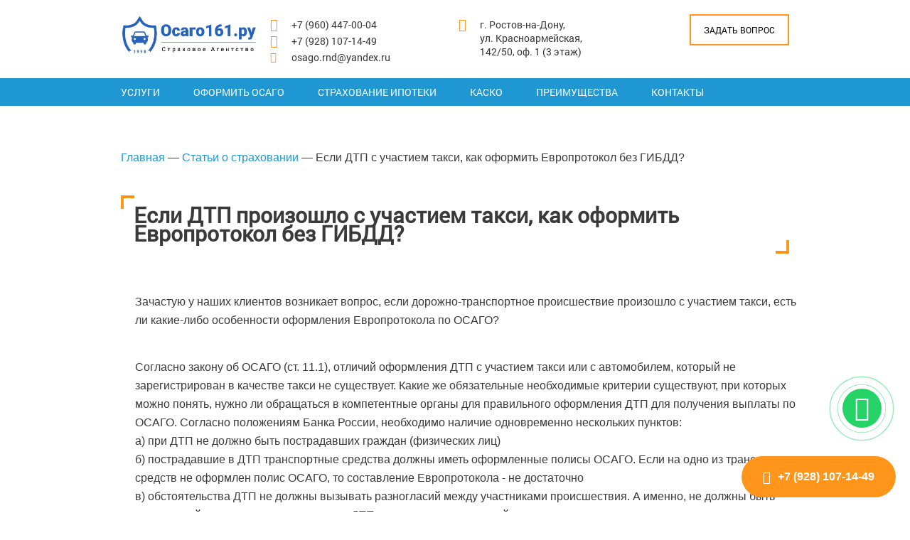

--- FILE ---
content_type: text/html; charset=UTF-8
request_url: https://www.osago161.ru/esli-dtp-s-uchastiem-taksi-kak-oformit-evroprotokol-bez-gibdd.html
body_size: 7367
content:
<!DOCTYPE html>
<html lang="ru">
<head>
    <!-- Скрипт подставляет информационный блок, призывающий отключить AdBlock, если он блокирует виджет -->
<script src="https://storage.yandexcloud.net/sravni-affiliates-public/adblock/adblock_checker.js"></script>  
   <meta name="yandex-verification" content="4f2aac5cfcb48913" />
<!-- Yandex.Metrika counter -->
<script type="text/javascript" >
   (function(m,e,t,r,i,k,a){m[i]=m[i]||function(){(m[i].a=m[i].a||[]).push(arguments)};
   m[i].l=1*new Date();k=e.createElement(t),a=e.getElementsByTagName(t)[0],k.async=1,k.src=r,a.parentNode.insertBefore(k,a)})
   (window, document, "script", "https://mc.yandex.ru/metrika/tag.js", "ym");

   ym(67722136, "init", {
        clickmap:true,
        trackLinks:true,
        accurateTrackBounce:true,
        ecommerce:"dataLayer"
   });
</script>
<noscript><div><img src="https://mc.yandex.ru/watch/67722136" style="position:absolute; left:-9999px;" alt="" /></div></noscript>
<!-- /Yandex.Metrika counter -->

<meta http-equiv="content-type" content="text/html; charset=utf-8"/>
<meta name="viewport" content="width=device-width, initial-scale=1.0"/>
<META name="description" content="Зачастую у наших клиентов возникает вопрос, если дорожно-транспортное происшествие произошло с участием такси, есть ли какие-либо особенности оформления Европротокола по ОСАГО?">
<META name="keywords" content="">
<title>Если ДТП с участием такси, как оформить Европротокол без ГИБДД?</title>
<link rel="shortcut icon" href="assets/template/images/favicon.png" type="image/png">
<link rel="stylesheet" href="assets/template/fonts/font-awesome/css/font-awesome.min.css">
<link rel="stylesheet" href="assets/template/css/flexslider.css">
<link rel="stylesheet" href="assets/template/css/jquery.arcticmodal-0.3.css">
<link rel="stylesheet" href="assets/template/css/slick.css">
<link rel="stylesheet" href="assets/template/css/styles.css" type="text/css">
<link rel="stylesheet" href="assets/template/css/mobile.css" type="text/css">

<!-- Global site tag (gtag.js) - Google Analytics -->
<script async src="https://www.googletagmanager.com/gtag/js?id=UA-152513941-1"></script>
<script>
  window.dataLayer = window.dataLayer || [];
  function gtag(){dataLayer.push(arguments);}
  gtag('js', new Date());

  gtag('config', 'UA-152513941-1');
</script>

<!-- Google Tag Manager -->
<script>(function(w,d,s,l,i){w[l]=w[l]||[];w[l].push({'gtm.start':
new Date().getTime(),event:'gtm.js'});var f=d.getElementsByTagName(s)[0],
j=d.createElement(s),dl=l!='dataLayer'?'&l='+l:'';j.async=true;j.src=
'https://www.googletagmanager.com/gtm.js?id='+i+dl;f.parentNode.insertBefore(j,f);
})(window,document,'script','dataLayer','GTM-T8NTT85');</script>
<!-- End Google Tag Manager -->

<style>
    .types-contracts-wrapper ul.pagination li {
        font-size: 1.2em;
        margin: 5px;
    }
    .types-contracts-wrapper ul.pagination {
        display: flex;
        justify-content: center;
    }
    .block-with-corn{
    	font-family: 'Roboto-Regular';
    }
</style>

<link rel="stylesheet" href="/assets/components/gallery/css/web.css" type="text/css" />
</head>
<body>
    <!-- Google Tag Manager (noscript) -->
<noscript><iframe src="https://www.googletagmanager.com/ns.html?id=GTM-T8NTT85"
height="0" width="0" style="display:none;visibility:hidden"></iframe></noscript>
<!-- End Google Tag Manager (noscript) -->

<div class="page">
<header class="header">
<div class="header__line header__line_first">
<div class="wrapper clearfix">
<div class="logo float-left">
<a href="/" title="Осаго161.ру: ОСАГО, КАСКО, Ипотечное страхование в Ростове-на-Дону">
<span class="logo__ttl"><img src="osago161.jpg" width="192" height="58" alt="Осаго161.ру: ОСАГО, КАСКО, Ипотечное страхование"></span>
</a>
</div>
<div class="burger"></div>
<button class="button float-right open_callback">Задать вопрос</button>
<div class="header__contacts font-regular">
<ul>
<li><a class="with-icon phone" href="tel:+79604470004">+7 (960) 447-00-04</a></li>
<li><a class="with-icon phone" href="tel:+79281071449">+7 (928) 107-14-49</a></li>
<li><a class="with-icon mail" href="mailto:osago.rnd@yandex.ru">osago.rnd@yandex.ru</a></li>
</ul>
<span>
<span class="with-icon addr"><a href="https://yandex.ru/maps/org/osago161_ru/157037111363/?ll=39.708347%2C47.226821&z=17" target="_blank">г.&nbsp;Ростов-на-Дону, ул.&nbsp;Красноармейская, 142/50,&nbsp;оф.&nbsp;1&nbsp;(3&nbsp;этаж)</a></span>
</span>
</div>
</div>
</div>
<div class="header__line menu-wrap">
    <div class="wrapper">
        <nav class="menu font-regular">
            <ul class=""><li class="has_child active"><a href="https://www.osago161.ru/services.html" >Услуги</a><div class="sub_menu">
<div class="sub_menu_inner">
<div class="wrapper">
    <ul>
    <li class="has_child active"><a href="https://www.osago161.ru/osago.html" >Оформить ОСАГО</a></li><li><a href="https://www.osago161.ru/kasko.html" >Оформить КАСКО</a></li><li><a href="https://www.osago161.ru/ipoteka.html" >Страхование ипотеки</a></li><li><a href="https://www.osago161.ru/dc.html" >Диагностическая карта (техосмотр) для ОСАГО</a></li><li><a href="https://www.osago161.ru/kbm.html" >Проверить скидку по ОСАГО</a></li><li><a href="https://www.osago161.ru/calcosago.html" >Калькулятор ОСАГО онлайн</a></li><li><a href="https://www.osago161.ru/vzr.html" >Страхование туристов</a></li><li><a href="https://www.osago161.ru/dogovor-kupli-prodazhi.html" >Договор купли-продажи ТС</a></li><li class="last"><a href="https://www.osago161.ru/porekomenduj-nas-i-zarabotaj-5000-rub.html" >Приведи друга и заработайте с ним по 5000 руб.</a></li>
    </ul>
</div>
</div>
</div></li><li><a href="osago.html">оформить осаго</a></li><li><a href="ipoteka.html">страхование ипотеки</a></li><li><a href="kasko.html">каско</a></li><li><a href="https://www.osago161.ru/preim.html" >Преимущества</a></li><li class="last"><a href="https://www.osago161.ru/contact.html" >Контакты</a></li></ul>
        </nav>
    </div>
</div>
</header>
<div class="content">
        <section class="services">
<div class="wrapper">
<p><a href="http://www.osago161.ru/">Главная</a> — <a href="vosago.html">Статьи о страховании</a> — Если ДТП с участием такси, как оформить Европротокол без ГИБДД?</p>
<h1 class="block-with-corn">Если ДТП произошло с участием такси, как оформить Европротокол без ГИБДД?</h1>
<div class="wrapper">
<p>Зачастую у наших клиентов возникает вопрос, если дорожно-транспортное происшествие произошло с участием такси, есть ли какие-либо особенности оформления Европротокола по ОСАГО?</p>
<p>Согласно закону об ОСАГО (ст. 11.1), отличий оформления ДТП с участием такси или с автомобилем, который не зарегистрирован в качестве такси не существует. Какие же обязательные необходимые критерии существуют, при которых можно понять, нужно ли обращаться в компетентные органы для правильного оформления ДТП для получения выплаты по ОСАГО. Согласно положениям Банка России, необходимо наличие одновременно нескольких пунктов:<br />а) при ДТП не должно быть пострадавших граждан (физических лиц)<br />б) пострадавшие в ДТП транспортные средства должны иметь оформленные полисы ОСАГО. Если на одно из транспортных средств не оформлен полис ОСАГО, то составление Европротокола - не достаточно<br />в) обстоятельства ДТП не должны вызывать разногласий между участниками происшествия. А именно, не должны быть разногласий о степени вины участников ДТП, характере повреждений<br />г) сумма ущерба у пострадавшего не должна превышать 100 000 рублей</p>
<p>Соответственно, особенностей оформления Европротокола по ОСАГО при дорожно-транспортном происшествии, которое произошло с участием такси нет.</p>
<p>Если Вас интересует ОСАГО или КАСКО, Вы можете оформить оба этих вида страхования в нашем страховом агентстве Осаго161.ру: <strong><a href="https://yandex.ru/maps/org/osago161_ru/157037111363/?ll=39.708347%2C47.226821&z=17" target="_blank">г.&nbsp;Ростов-на-Дону, ул.&nbsp;Красноармейская, 142/50,&nbsp;оф.&nbsp;1&nbsp;(3&nbsp;этаж)</a>, <a href="tel:+78633010310">+7 (863) 301-03-10</a>, <a href="tel:+79604470004">+7 (960) 447-00-04</a>, <a href="tel:+79281071449">+7 (928) 107-14-49</a></strong>.</p>
<p><a href="vosago.html">Другие статьи по теме &gt;&gt;&gt;</a></p>
<p></p>
</div>
</div>
</section>
<section class="office-contacts">
<div class="white contacts-block">
<div class="wrapper">
<h2 class="block-with-corn">Вызов страхового агента<br /> для оформления полиса ОСАГО:</h2>
<div class="contacts-text font-regular">
    <ul class="clearfix">
        <li class="contacts-with-map">
            <div><a href="https://yandex.ru/maps/org/osago161_ru/157037111363/?ll=39.708347%2C47.226821&z=17" target="_blank">г.&nbsp;Ростов-на-Дону, ул.&nbsp;Красноармейская, 142/50,&nbsp;оф.&nbsp;1&nbsp;(3&nbsp;этаж)</a></div>
        </li>
        <li class="contacts-with-phone">
            <div>
                <a href="tel:+79604470004">+7 (960) 447-00-04</a>
            </div>
            <div>
                <a href="tel:+79281071449">+7 (928) 107-14-49</a>
            </div>
        </li>
        <li class="contacts-with-envelope">
            <div>
                <a href="mailto:osago.rnd@yandex.ru">osago.rnd@yandex.ru</a>
            </div>
        </li>
        <li class="contacts-with-clock">
            <div>
                <span class="float-left">Пн-Пт - с 9:00 до 18:00<br>Сб - с 9:00 до 13:00</span>
            </div>
        </li>
    </ul>
</div></div>
</div>
</section>
         <div class="wrapper">
     <h2 style="padding-top: 40px;text-align: center;font-size: 32px; "><span class="block-with-corn font-regular">Отзывы о нас</span></h2>
     <div  style="padding-top: 40px;display: flex;justify-content: center;">
         <div style="width:760px;height:800px;overflow:hidden;position:relative;"><iframe style="width:100%;height:100%;border:1px solid #e6e6e6;border-radius:8px;box-sizing:border-box" 
src="https://yandex.ru/maps-reviews-widget/157037111363?comments"></iframe><a href="https://yandex.ru/maps/org/osago161_ru/157037111363/" 
target="_blank" style="box-sizing:border-box;text-decoration:none;color:#b3b3b3;font-size:10px;font-family:YS Text,sans-serif;padding:0 20px;position:absolute;bottom:8px;width:100%;text-align:center;left:0;overflow:hidden;text-overflow:ellipsis;display:block;max-height:14px;white-space:nowrap;padding:0 16px;box-sizing:border-box ">Осаго161.ру на карте Ростова‑на‑Дону — Яндекс Карты</a></div>
     </div>
</div>  
<div class="map-wrapper">
<iframe src="https://yandex.ru/map-widget/v1/?z=12&ol=biz&oid=157037111363" width=100% height="400" frameborder="0"></iframe>
</div>
<div class="partners">
<div>
<div class="owl-carousel">
<div class="item"><img src="/assets/components/gallery/connector.php?action=web/phpthumb&amp;ctx=web&amp;w=500&amp;h=500&amp;zc=0&amp;far=&amp;q=90&amp;src=%2Fassets%2Fgallery%2F1%2F1.png" alt=""></div>



<div class="item"><img src="/assets/components/gallery/connector.php?action=web/phpthumb&amp;ctx=web&amp;w=500&amp;h=500&amp;zc=0&amp;far=&amp;q=90&amp;src=%2Fassets%2Fgallery%2F1%2F2.png" alt=""></div>



<div class="item"><img src="/assets/components/gallery/connector.php?action=web/phpthumb&amp;ctx=web&amp;w=500&amp;h=500&amp;zc=0&amp;far=&amp;q=90&amp;src=%2Fassets%2Fgallery%2F1%2F3.png" alt=""></div>



<div class="item"><a href="kupit-polis-reso.html"><img src="/assets/components/gallery/connector.php?action=web/phpthumb&amp;ctx=web&amp;w=500&amp;h=500&amp;zc=0&amp;far=&amp;q=90&amp;src=%2Fassets%2Fgallery%2F1%2F4.png" alt=""></a></div>



<div class="item"><img src="/assets/components/gallery/connector.php?action=web/phpthumb&amp;ctx=web&amp;w=500&amp;h=500&amp;zc=0&amp;far=&amp;q=90&amp;src=%2Fassets%2Fgallery%2F1%2F5.png" alt=""></div>



<div class="item"><img src="/assets/components/gallery/connector.php?action=web/phpthumb&amp;ctx=web&amp;w=500&amp;h=500&amp;zc=0&amp;far=&amp;q=90&amp;src=%2Fassets%2Fgallery%2F1%2F6.png" alt=""></div>



<div class="item"><img src="/assets/components/gallery/connector.php?action=web/phpthumb&amp;ctx=web&amp;w=500&amp;h=500&amp;zc=0&amp;far=&amp;q=90&amp;src=%2Fassets%2Fgallery%2F1%2F7.png" alt=""></div>



<div class="item"><img src="/assets/components/gallery/connector.php?action=web/phpthumb&amp;ctx=web&amp;w=500&amp;h=500&amp;zc=0&amp;far=&amp;q=90&amp;src=%2Fassets%2Fgallery%2F1%2F71.png" alt=""></div>



<div class="item"><img src="/assets/components/gallery/connector.php?action=web/phpthumb&amp;ctx=web&amp;w=500&amp;h=500&amp;zc=0&amp;far=&amp;q=90&amp;src=%2Fassets%2Fgallery%2F1%2F72.png" alt=""></div>



<div class="item"><img src="/assets/components/gallery/connector.php?action=web/phpthumb&amp;ctx=web&amp;w=500&amp;h=500&amp;zc=0&amp;far=&amp;q=90&amp;src=%2Fassets%2Fgallery%2F1%2F73.png" alt=""></div>



<div class="item"><img src="/assets/components/gallery/connector.php?action=web/phpthumb&amp;ctx=web&amp;w=500&amp;h=500&amp;zc=0&amp;far=&amp;q=90&amp;src=%2Fassets%2Fgallery%2F1%2F74.png" alt=""></div>



<div class="item"><img src="/assets/components/gallery/connector.php?action=web/phpthumb&amp;ctx=web&amp;w=500&amp;h=500&amp;zc=0&amp;far=&amp;q=90&amp;src=%2Fassets%2Fgallery%2F1%2F75.png" alt=""></div>



<div class="item"><img src="/assets/components/gallery/connector.php?action=web/phpthumb&amp;ctx=web&amp;w=500&amp;h=500&amp;zc=0&amp;far=&amp;q=90&amp;src=%2Fassets%2Fgallery%2F1%2F76.png" alt=""></div>



<div class="item"><img src="/assets/components/gallery/connector.php?action=web/phpthumb&amp;ctx=web&amp;w=500&amp;h=500&amp;zc=0&amp;far=&amp;q=90&amp;src=%2Fassets%2Fgallery%2F1%2F77.png" alt=""></div>



<div class="item"><img src="/assets/components/gallery/connector.php?action=web/phpthumb&amp;ctx=web&amp;w=500&amp;h=500&amp;zc=0&amp;far=&amp;q=90&amp;src=%2Fassets%2Fgallery%2F1%2F78.png" alt=""></div>



<div class="item"><img src="/assets/components/gallery/connector.php?action=web/phpthumb&amp;ctx=web&amp;w=500&amp;h=500&amp;zc=0&amp;far=&amp;q=90&amp;src=%2Fassets%2Fgallery%2F1%2F79.png" alt=""></div>



<div class="item"><img src="/assets/components/gallery/connector.php?action=web/phpthumb&amp;ctx=web&amp;w=500&amp;h=500&amp;zc=0&amp;far=&amp;q=90&amp;src=%2Fassets%2Fgallery%2F1%2F80.png" alt=""></div>



<div class="item"><img src="/assets/components/gallery/connector.php?action=web/phpthumb&amp;ctx=web&amp;w=500&amp;h=500&amp;zc=0&amp;far=&amp;q=90&amp;src=%2Fassets%2Fgallery%2F1%2F81.png" alt=""></div>



<div class="item"><img src="/assets/components/gallery/connector.php?action=web/phpthumb&amp;ctx=web&amp;w=500&amp;h=500&amp;zc=0&amp;far=&amp;q=90&amp;src=%2Fassets%2Fgallery%2F1%2F82.png" alt=""></div>



<div class="item"><img src="/assets/components/gallery/connector.php?action=web/phpthumb&amp;ctx=web&amp;w=500&amp;h=500&amp;zc=0&amp;far=&amp;q=90&amp;src=%2Fassets%2Fgallery%2F1%2F83.png" alt=""></div>



<div class="item"><img src="/assets/components/gallery/connector.php?action=web/phpthumb&amp;ctx=web&amp;w=500&amp;h=500&amp;zc=0&amp;far=&amp;q=90&amp;src=%2Fassets%2Fgallery%2F1%2F84.png" alt=""></div>



</div>
</div>
</div>
</div>
</div>
<div style="display: none;">
    <div class="box_modal  font-regular
" id="modal_question">
        <div class="box-modal_close arcticmodal-close"></div>
<CENTER><p style="font-size: small;">Задайте вопрос: <a href="https://t.me/+79282799577">Telegram<img src="_html/images/icons/tg_icon 30x30.png" alt=""></a> <a href="https://wa.me/79281071449">WatsApp<img src="_html/images/icons/watsapp 30x30.png" alt=""></a></p></CENTER><p></p><p></p>

        <h5 style="font-family: 'Roboto-Regular';">Консультация по страхованию:</h5>
										<form method="post" class="form form_need_action">
                    <div class="form_wrap">
                    <input id="field-text" type="text" placeholder="Ваше Имя" value="" name="user_name" data-parsley-palindrome="" required="">
                    <input id="field-text" type="text" placeholder="Ваш вопрос?" name="user_tema" value="" data-parsley-palindrome="" required="">
                    <input id="field-phone" type="text" placeholder="+7" name="user_phone" value="" required="">
                    <input class="button button-orange" type="submit" value="Жду звонка">
                    </div>
            <div class="form_wrap">
                    <p style="font-size: small;">Отправляя заявку, я даю согласие на <a href="politika-confidencial.html" target="_blank">обработку моих персональных данных</a></p>   
                <input type="hidden" name="g-recaptcha-response">
            </div>
        </form>
        </div>
    <div class="box-modal clearfix" id="modal_thanks">
        <div class="box-modal_close arcticmodal-close"></div>
        <div class="modal-wrap centered">
            <div class="icon"><img src="assets/template/images/thanks.png" alt=""></div>
            <h3 class="ttl">Спасибо</h3>
            <h5>мы перезвоним Вам в ближайшее время</h5>
        </div>
    </div>
</div>
<footer>
<div class="footer-top menu-wrap">
<div class="wrapper">
<nav class="menu font-regular">
<ul>
<li class="active"><a href="services.html">услуги</a></li>
<li><a href="preim.html">преимущества</a></li>
<li><a href="vosago.html">статьи</a></li>
<li><a href="proverka.html">проверить осаго и техосмотр</a></li>
<li><a href="contact.html">контакты</a></li>
</ul>
</nav>
</div>
</div>
<div class="footer-bottom">
<div class="wrapper clearfix">
<div class="copyright float-left">©2012-2025 «Осаго161.ру»</div>
<div class="float-right">Наш адрес: <b><a href="https://yandex.ru/maps/org/osago161_ru/157037111363/?ll=39.708347%2C47.226821&z=17" target="_blank">г.&nbsp;Ростов-на-Дону, ул.&nbsp;Красноармейская, 142/50,&nbsp;оф.&nbsp;1&nbsp;(3&nbsp;этаж)</a></b><br>тел.&nbsp;+7(928)&nbsp;107-14-49; +7(960)&nbsp;447-00-04<BR>
<NOINDEX>
<script src="//yastatic.net/es5-shims/0.0.2/es5-shims.min.js"></script>
<script src="//yastatic.net/share2/share.js"></script>
<div class="ya-share2" data-services="vkontakte,facebook,odnoklassniki,twitter,whatsapp" data-counter=""></div>
</NOINDEX>
</div>
</div>
</div>
</footer>

</div>
<!--noindex-->
<style>
    .fixed-phone {
        position: fixed;
        bottom: 20px;
        right: 20px;
        background: #ff951a;
        padding: 20px 30px;
        border-radius: 50px;
        color: #fff;
        font-weight: 600;
    }
     .fixed-phone.with-icon.phone:before {
    	content: "\f095";
    	left: 0;
    	display: inline-block !important;
    	width: auto;
    	color: #fff;
    	font: normal normal normal 18px/17px FontAwesome !important;
    	text-rendering: auto;
    	-webkit-font-smoothing: antialiased;
    	-moz-osx-font-smoothing: grayscale;
    	position: relative;
    	padding: 0 10px 0 0;
    }
    .whatsapp-button {
    position: fixed;
    right: 13px;
    bottom: 90px;
    transform: translate(-50%, -50%);
    background: #25D366; /*цвет кнопки*/
    border-radius: 50%;
    width: 55px; /*ширина кнопки*/
    height: 55px; /*высота кнопки*/
    color: #fff;
    text-align: center;
    line-height: 53px; /*центровка иконки в кнопке*/
    font-size: 35px; /*размер иконки*/
    z-index: 9999;
}
.whatsapp-button a {
    color: #fff;
}
.whatsapp-button:before,
.whatsapp-button:after {
    content: " ";
    display: block;
    position: absolute;
    border: 50%;
    border: 1px solid #25D366; /*цвет анимированных волн от кнопки*/
    left: -20px;
    right: -20px;
    top: -20px;
    bottom: -20px;
    border-radius: 50%;
    animation: animate 1.5s linear infinite;
    opacity: 0;
    backface-visibility: hidden; 
}
 
.whatsapp-button:after{
    animation-delay: .5s;
}
 
@keyframes animate
{
    0%
    {
        transform: scale(0.5);
        opacity: 0;
    }
    50%
    {
        opacity: 1;
    }
    100%
    {
        transform: scale(1.2);
        opacity: 0;
    }
}
   </style>
<!--a rel="nofollow" href="index.html#" id="go" class="open_callback"><div class="uptocall-mini-phone"></div></a-->
<a href="tel:+79281071449" class="fixed-phone with-icon phone">+7 (928) 107-14-49</a>
<a href="https://api.whatsapp.com/send?phone=79281071449" target="_blank" title="Написать в Whatsapp" rel="noopener noreferrer"><div class="whatsapp-button"><i class="fa fa-whatsapp"></i></div></a>
<script src="https://ajax.googleapis.com/ajax/libs/jquery/1.11.3/jquery.min.js"></script>
<script type="text/javascript" src="https://maps.googleapis.com/maps/api/js?key=AIzaSyBP6sfTh7JwEQhd9vABs2-n8aBfjx08x4E"></script>
<script src="assets/template/js/jquery.flexslider.js"></script>
<script src="assets/template/js/slick.js"></script>
<script src="assets/template/js/jquery.arcticmodal-0.3.min.js"></script>
<script src="assets/template/js/parsley.js"></script>
<script src="assets/template/js/scripts.js"></script>
<!--/noindex-->
<noindex>
<center>
<!--LiveInternet counter--><script type="text/javascript"><!--
document.write("<a href='https://www.liveinternet.ru/click' "+
"target=_blank><img src='//counter.yadro.ru/hit?t23.6;r"+
escape(document.referrer)+((typeof(screen)=="undefined")?"":
";s"+screen.width+"*"+screen.height+"*"+(screen.colorDepth?
screen.colorDepth:screen.pixelDepth))+";u"+escape(document.URL)+
";"+Math.random()+
"' alt='' title='LiveInternet: показано число посетителей за"+
" сегодня' "+
"border='0' width='88' height='15'><\/a>")
//--></script><!--/LiveInternet-->
<iframe src="https://yandex.ru/sprav/widget/rating-badge/157037111363" width="150" height="50" frameborder="0"></iframe>
<!-- Yandex.Metrika counter -->
<script type="text/javascript">
(function (d, w, c) {
    (w[c] = w[c] || []).push(function() {
        try {
            w.yaCounter28641801 = new Ya.Metrika({id:28641801,
                    webvisor:true,
                    clickmap:true,
                    trackLinks:true,
                    accurateTrackBounce:true});
        } catch(e) { }
    });

    var n = d.getElementsByTagName("script")[0],
        s = d.createElement("script"),
        f = function () { n.parentNode.insertBefore(s, n); };
    s.type = "text/javascript";
    s.async = true;
    s.src = (d.location.protocol == "https:" ? "https:" : "http:") + "//mc.yandex.ru/metrika/watch.js";

    if (w.opera == "[object Opera]") {
        d.addEventListener("DOMContentLoaded", f, false);
    } else { f(); }
})(document, window, "yandex_metrika_callbacks");
</script>

<div><img src="//mc.yandex.ru/watch/28641801" style="position:absolute; left:-9999px;" alt="" /></div>
<!-- /Yandex.Metrika counter -->

</noindex>
<style>.grecaptcha-badge { visibility: hidden; }</style>
<script src="https://www.google.com/recaptcha/api.js?render=6LcbGc4aAAAAACOiDayF16BJ9ZIR0nhRkANOjwvl"></script>
<script>
    grecaptcha.ready(function() {
        grecaptcha
            .execute('6LcbGc4aAAAAACOiDayF16BJ9ZIR0nhRkANOjwvl', { action: 'validate_captcha' })
            .then(function(token) {
                var recaptchaList = document.querySelectorAll('[name="g-recaptcha-response"]');
                for (var i = 0; i < recaptchaList.length; i++) {
                    recaptchaList[i].value = token;
                }
            }
        );
    });
</script>
</body>
</html>

--- FILE ---
content_type: text/html; charset=utf-8
request_url: https://yandex.ru/maps-reviews-widget/157037111363?comments
body_size: 4996
content:
<!doctype html><html data-reactroot=""><head><script nonce="RCjwePWzb2A61rKleMYCxw==">(function(m,e,t,r,i,k,a){m[i]=m[i]||function(){(m[i].a=m[i].a||[]).push(arguments)};m[i].l=1*new Date();k=e.createElement(t),a=e.getElementsByTagName(t)[0],k.async=1,k.src=r,a.parentNode.insertBefore(k,a)})(window, document, "script", "https://mc.yandex.ru/metrika/tag.js", "ym");ym(57020224, "init", {clickmap:true,trackLinks:true,accurateTrackBounce:true});</script><meta charSet="utf-8"/><meta name="robots" content="noindex"/><title>Org Badge</title><meta name="viewport" content="width=device-width,minimum-scale=1.0"/><link rel="canonical" href="https://yandex.ru/maps/org/osago161_ru/157037111363/reviews"/><style nonce="RCjwePWzb2A61rKleMYCxw==">@font-face{font-family:YS Text;src:url(https://yastatic.net/islands/_/bIx8jOfCEfR-mECoDUEZywDBuHA.woff) format("woff");font-weight:400}@font-face{font-family:YS Text;src:url(https://yastatic.net/islands/_/SmqPmIMEXrW4lOY8QrhTUVDbrro.woff) format("woff");font-weight:500}*{font-family:YS Text,sans-serif;margin:0;padding:0;text-decoration:none;list-style:none}body,html{width:100%;height:100%}body{font-size:14px;background:#f3f1ed;overflow:hidden}#root,.logo{height:100%}.logo{display:block;width:100%;object-fit:contain;object-position:center}.badge{-moz-box-sizing:border-box;box-sizing:border-box;min-width:300px;max-width:760px;height:100vh;padding:20px 20px 32px;display:-webkit-box;display:-webkit-flex;display:flex;-webkit-box-orient:vertical;-webkit-box-direction:normal;-webkit-flex-direction:column;flex-direction:column;border-radius:8px}.mini-badge{position:relative;-webkit-box-flex:0;-webkit-flex:none;flex:none}.mini-badge__org-name{display:block;margin-right:110px;white-space:nowrap;overflow:hidden;text-overflow:ellipsis;font-size:20px;text-decoration:none;margin-bottom:12px;line-height:23px}.mini-badge__logo{opacity:.5;position:absolute;top:6px;right:0;width:92px;height:14px}.mini-badge__logo:hover{opacity:1}.mini-badge__rating-info{display:-webkit-box;display:-webkit-flex;display:flex;-webkit-box-align:center;-webkit-align-items:center;align-items:center;margin-bottom:16px}.mini-badge__stars-count{font-size:48px;margin-right:12px;line-height:56px}.mini-badge__stars{margin-bottom:8px}.mini-badge__rating{font-size:14px}.stars-list{display:-webkit-box;display:-webkit-flex;display:flex;-webkit-box-pack:justify;-webkit-justify-content:space-between;justify-content:space-between;width:88px}.stars-list__star{width:16px;height:16px}.mini-badge{display:block;-moz-box-sizing:border-box;box-sizing:border-box}.mini-badge__wrapper{margin:auto}.mini-badge__stars{width:88px}.mini-badge__org-name{font-weight:500}.badge{background:#fff}.badge,.mini-badge,.mini-badge__org-name{color:#000}.stars-list__star{background:url(https://yastatic.net/s3/front-maps-static/maps-front-org-badge-api/22/out/assets/_/178df0f18f6025c2e764130c7d1ac463.svg) no-repeat 50%/cover}.stars-list__star._half{background-image:url(https://yastatic.net/s3/front-maps-static/maps-front-org-badge-api/22/out/assets/_/a53d90b8e3365aa721fcf6939fa3f81a.svg)}.stars-list__star._empty{background-image:url(https://yastatic.net/s3/front-maps-static/maps-front-org-badge-api/22/out/assets/_/ee15bab6241eec6618f0f5720fa6daa9.svg)}.logo{background:url(https://yastatic.net/s3/front-maps-static/maps-front-org-badge-api/22/out/assets/_/19f91a9bfe2992c3557394b1b82b934e.svg) no-repeat 50%/contain}.mini-badge__rating{color:#999}.badge__comments{overflow:hidden;margin-bottom:16px}.badge__more-reviews-link{-moz-box-sizing:border-box;box-sizing:border-box;display:inline-block;padding:12px 16px;line-height:16px;border-radius:8px;margin:auto;text-align:center;font-weight:500}.badge__more-reviews-link-wrap{position:relative;text-align:center}.badge__more-reviews-link-wrap:after{position:absolute;content:"";left:0;right:0;top:-16px;-webkit-transform:translateY(-100%);transform:translateY(-100%);height:60px}.comment{padding:24px 0}.comment__header{display:-webkit-box;display:-webkit-flex;display:flex;margin-bottom:16px;height:40px}.comment__photo{height:40px;width:40px;border-radius:100%;margin-right:12px;text-align:center;line-height:40px;font-size:16px;color:#fff}.comment__photo._icon_1{background:#b37db3}.comment__photo._icon_2{background:#f29d61}.comment__photo._icon_3{background:#50c0e6}.comment__photo._icon_4{background:#6ca632}.comment__photo._icon_5{background:#f285aa}.comment__photo._icon_6{background:#8585cc}.comment__photo._icon_7{background:#5798d9}.comment__name{font-size:16px;margin-bottom:2px;font-weight:500;line-height:20px}.comment__date{color:#999;line-height:16px}.comment__stars{margin-bottom:8px}.comment__text{max-height:80px;font-size:16px;line-height:20px;overflow:hidden;position:relative}.comment__read-more{padding:0 40px 0 20px;z-index:1;position:absolute;right:0;bottom:0;text-align:right}.comment__read-more>a{color:#888}.comment{border-bottom:1px solid #f6f6f6}.comment__read-more{background:-webkit-linear-gradient(left,hsla(0,0%,100%,0),#fff 15px);background:linear-gradient(90deg,hsla(0,0%,100%,0) 0,#fff 15px)}.comment__read-more>a{color:#999}.comment__read-more>a:hover{color:grey}.badge__more-reviews-link{color:#198cff;background:#f5f7fa}.badge__more-reviews-link:hover{background:#e9eef3}.badge__more-reviews-link-wrap:after{background:-webkit-gradient(linear,left top,left bottom,from(hsla(0,0%,100%,0)),to(#fff));background:-webkit-linear-gradient(top,hsla(0,0%,100%,0),#fff);background:linear-gradient(180deg,hsla(0,0%,100%,0),#fff)}.badge__form{-moz-box-sizing:border-box;box-sizing:border-box;display:-webkit-box;display:-webkit-flex;display:flex;-webkit-box-align:center;-webkit-align-items:center;align-items:center;-webkit-box-pack:center;-webkit-justify-content:center;justify-content:center;-webkit-flex-wrap:wrap;flex-wrap:wrap;border-radius:6px;padding:6px;-webkit-box-flex:0;-webkit-flex:none;flex:none;font-weight:500}.badge__form-text{margin:6px;font-size:16px;white-space:nowrap}.badge__form._without-comments{margin-bottom:56px}.badge__link-to-map{margin:6px;padding:12px 16px;line-height:16px;border-radius:8px;-webkit-transition:background-color .1s ease-out;transition:background-color .1s ease-out}.badge__form{background:#f6f6f6}.badge__link-to-map{background:#258ffb;color:#fff}.badge__link-to-map:hover{background:#1a6df2}.mini-badge__rating{color:#999}.mini-badge__org-name:hover,.mini-badge__rating:hover{color:#1a6df2}</style></head><body><div class="badge"><div class="mini-badge"><a href="https://yandex.ru/maps/org/osago161_ru/157037111363?utm_source=maps-reviews-widget&amp;utm_medium=reviews&amp;utm_content=org-name" target="_blank" class="mini-badge__org-name">Осаго161. ру</a><div class="mini-badge__rating-info"><p class="mini-badge__stars-count">5,0</p><div><div class="mini-badge__stars"><ul class="stars-list"><li class="stars-list__star"></li><li class="stars-list__star"></li><li class="stars-list__star"></li><li class="stars-list__star"></li><li class="stars-list__star"></li></ul></div><a class="mini-badge__rating" target="_blank" href="https://yandex.ru/maps/org/osago161_ru/157037111363/reviews?utm_source=maps-reviews-widget&amp;utm_medium=reviews&amp;utm_content=rating">286 отзывов • 355 оценок</a></div></div><div class="mini-badge__logo"><a href="https://yandex.ru/maps?utm_source=maps-reviews-widget&amp;utm_medium=reviews&amp;utm_content=logo" target="_blank" class="logo"></a></div></div><div class="badge__form"><p class="badge__form-text">Поставьте нам оценку</p><a href="https://yandex.ru/maps/org/osago161_ru/157037111363/reviews?utm_source=maps-reviews-widget&amp;utm_medium=reviews&amp;utm_content=add_review&amp;add-review" class="badge__link-to-map" target="_blank">Оставить отзыв</a></div><div class="badge__comments"><div class="comment"><div class="comment__header"><img src="https://avatars.mds.yandex.net/get-yapic/68143/0u-2/islands-68" alt="" class="comment__photo"/><div class="comment__name-n-date"><p class="comment__name">Инкогнито 7694</p><p class="comment__date">9 октября 2025</p></div></div><div class="comment__stars"><ul class="stars-list"><li class="stars-list__star"></li><li class="stars-list__star"></li><li class="stars-list__star"></li><li class="stars-list__star"></li><li class="stars-list__star"></li></ul></div><p class="comment__text">За долгие годы совместной работы в страховании автотранспорта совместно с Алексеем - руководителем и его компанией, решила написать отзыв для людей, кто ищет хороших страховых агентов на долгие годы работы.  Вам сюда! Всегда все чётко, по делу, всегда вежливо и очень, очень внимательно, что конечно же приятно и располагает... Алексей, это большая умница, всегда контроль любого вопроса, даже когда на выезде, не в городе, даже когда не в стране, этот человек всегда выйдет на связь и постарается помочь в любой ситуации! Это не пафос и не лесть, это слова благодарности, тк с этим человеком страхую свои автомобили с 2008 года! Я, мой муж, все знакомые, я всех отправляю только сюда! Чёткость, молниеносное отношение к клиенту всегда поражает, хотя и всегда было так, но с годами ничего не изменилось в худшую сторону, а стало только лучше! И персонал подобран такой-же, как и руководство. Цена и качество, прозрачность работы восхищают. Когда вокруг видишь непорядочность, работа этой организации не может не восхищать! В общем, если нужна страховка любого вида, цена и качество, а также супер прекрасное отношение к клиентам, быстрота и молниеность, вам сюда! Спасибо большое вам ребята за такую работу! Не меняйтесь! Вы лучшие! Все мои знакомые и друзья страхуются у вас и все говорят только слова благодарности!!!!! С Уважением с 2008 года, когда ещё не было агентства, а Алексей работал в страховой компании.. Чтобы никто не думал, что отзыв не компетентный, тк компания работает с 2012 года. 
С уважением к вашей компании - Юлия Сергеевна В. </p></div><div class="comment"><div class="comment__header"><img src="https://avatars.mds.yandex.net/get-yapic/21493/enc-82d9f24f68a7b3cd7744ffddf32ef42f/islands-68" alt="" class="comment__photo"/><div class="comment__name-n-date"><p class="comment__name">Артур Ф.</p><p class="comment__date">16 октября 2024</p></div></div><div class="comment__stars"><ul class="stars-list"><li class="stars-list__star"></li><li class="stars-list__star"></li><li class="stars-list__star"></li><li class="stars-list__star"></li><li class="stars-list__star"></li></ul></div><p class="comment__text">Cтраховые компании все +/- одинаковые, тарифы одни и те-же. Оценивать работу компании нужно по специалистам, которые там работают. Так вот здесь этот критерий на высоте. Очень вежливые, грамотные, приятные в общении, по отношению к своим клиентам нет равных. Оформив раз полис в этой компании можно забыть про проблемы с этим связанные вообще. Подойдет срок продлевать, ненавязчиво напомнят, сориентируют по цене, предложат на выбор варианты на любой вкус и цену, проконсультируют по всем возникшим вопросам. И сделают все моментально и удаленно, никуда не надо ехать/идти. Общался с Кристиной, но как-то попал на другую девочку, разницы не заметил, такая же вежливость, учтивость, грамотность и главное она в курсе всех моих вопросов которые я раньше задавал Кристине. Уверен,если в этой компании есть ещё сотрудники, то все они такие же прекрасные специалисты на своем месте. Если бы каждый на своем месте работал так как они мир стал бы лучше!!</p></div><div class="comment"><div class="comment__header"><img src="https://avatars.mds.yandex.net/get-yapic/37154/0k-3/islands-68" alt="" class="comment__photo"/><div class="comment__name-n-date"><p class="comment__name">Дарья Александровна</p><p class="comment__date">16 октября 2024</p></div></div><div class="comment__stars"><ul class="stars-list"><li class="stars-list__star"></li><li class="stars-list__star"></li><li class="stars-list__star"></li><li class="stars-list__star"></li><li class="stars-list__star"></li></ul></div><p class="comment__text">На протяжение уже нескольких лет, делали родители ОСАГО, ну вот и пришла наша очередь, огромная благодарность специалисту Кристине, услуга была выполнена очень оперативно и на высшем уровне!
Прекрасная компания, приемлемые цены,самое главное отношение и подход к клиентам! Обращайтесь именно в эту компанию, не пожалеете!Буду рекомендовать всем своим знакомым! Ещё раз благодарю !</p></div><div class="comment"><div class="comment__header"><img src="https://avatars.mds.yandex.net/get-yapic/28053/UctFLbqOk4rUF9k7YUpMPjat4-1/islands-68" alt="" class="comment__photo"/><div class="comment__name-n-date"><p class="comment__name">Антон Яицков</p><p class="comment__date">13 декабря 2024</p></div></div><div class="comment__stars"><ul class="stars-list"><li class="stars-list__star"></li><li class="stars-list__star"></li><li class="stars-list__star"></li><li class="stars-list__star"></li><li class="stars-list__star"></li></ul></div><p class="comment__text">Это находка для меня в части подбора и оформления ОСАГО на свои авто! Также по моей рекомендации все мои друзья и родственники оформили свои полисы именно здесь. Можно оформить у них в офисе или дистанционно чз вотсапп (приятная в общении менеджер Кристина всегда подскажет , порекомендует, лишнего не «нагрузит»). Все очень оперативно и квалифицировано 👍</p></div><div class="comment"><div class="comment__header"><img src="https://avatars.mds.yandex.net/get-yapic/57243/0s-6/islands-68" alt="" class="comment__photo"/><div class="comment__name-n-date"><p class="comment__name">Алексей Часовников</p><p class="comment__date">3 апреля 2025</p></div></div><div class="comment__stars"><ul class="stars-list"><li class="stars-list__star"></li><li class="stars-list__star"></li><li class="stars-list__star"></li><li class="stars-list__star"></li><li class="stars-list__star"></li></ul></div><p class="comment__text">+ второй год пользуюсь услугами компании, делается все без проблем. Можно согласовать все вопросы вплоть до оплаты через ватсап, что очень удобно на работе. Быстро, оперативно, удобно. При постоянно глючащих приложениях страховщиков девушки отрабатывают на 5+
- нет совершенно, одни плюсы</p></div><script nonce="RCjwePWzb2A61rKleMYCxw==">window.onload=window.onresize=function(){
                        document.querySelectorAll('.comment__text').forEach(function(el){
                            var c=el.childNodes[1];
                            if(el.scrollHeight > 80 && !c){
                                var rm=document.createElement('p');
                                rm.classList.add('comment__read-more');
                                rm.innerHTML='... <a target="_blank" href=https://yandex.ru/maps/org/osago161_ru/157037111363/reviews?utm_source=maps-reviews-widget&utm_medium=reviews&utm_content=read-more>ещё</a>';
                                el.appendChild(rm);
                            }
                            if(el.scrollHeight <= 80 && c){
                                el.removeChild(c);
                            }
                        })
                    }</script></div><div class="badge__more-reviews-link-wrap"><a target="_blank" href="https://yandex.ru/maps/org/osago161_ru/157037111363/reviews?utm_source=maps-reviews-widget&amp;utm_medium=reviews&amp;utm_content=more-reviews" class="badge__more-reviews-link">Больше отзывов на Яндекс Картах</a></div></div><noscript><div><img src="https://mc.yandex.ru/watch/57020224" style="display:block;position:absolute;left:-9999px" alt=""/></div></noscript></body></html>

--- FILE ---
content_type: text/html; charset=utf-8
request_url: https://www.google.com/recaptcha/api2/anchor?ar=1&k=6LcbGc4aAAAAACOiDayF16BJ9ZIR0nhRkANOjwvl&co=aHR0cHM6Ly93d3cub3NhZ28xNjEucnU6NDQz&hl=en&v=PoyoqOPhxBO7pBk68S4YbpHZ&size=invisible&anchor-ms=20000&execute-ms=30000&cb=oxjkkib6grgy
body_size: 48683
content:
<!DOCTYPE HTML><html dir="ltr" lang="en"><head><meta http-equiv="Content-Type" content="text/html; charset=UTF-8">
<meta http-equiv="X-UA-Compatible" content="IE=edge">
<title>reCAPTCHA</title>
<style type="text/css">
/* cyrillic-ext */
@font-face {
  font-family: 'Roboto';
  font-style: normal;
  font-weight: 400;
  font-stretch: 100%;
  src: url(//fonts.gstatic.com/s/roboto/v48/KFO7CnqEu92Fr1ME7kSn66aGLdTylUAMa3GUBHMdazTgWw.woff2) format('woff2');
  unicode-range: U+0460-052F, U+1C80-1C8A, U+20B4, U+2DE0-2DFF, U+A640-A69F, U+FE2E-FE2F;
}
/* cyrillic */
@font-face {
  font-family: 'Roboto';
  font-style: normal;
  font-weight: 400;
  font-stretch: 100%;
  src: url(//fonts.gstatic.com/s/roboto/v48/KFO7CnqEu92Fr1ME7kSn66aGLdTylUAMa3iUBHMdazTgWw.woff2) format('woff2');
  unicode-range: U+0301, U+0400-045F, U+0490-0491, U+04B0-04B1, U+2116;
}
/* greek-ext */
@font-face {
  font-family: 'Roboto';
  font-style: normal;
  font-weight: 400;
  font-stretch: 100%;
  src: url(//fonts.gstatic.com/s/roboto/v48/KFO7CnqEu92Fr1ME7kSn66aGLdTylUAMa3CUBHMdazTgWw.woff2) format('woff2');
  unicode-range: U+1F00-1FFF;
}
/* greek */
@font-face {
  font-family: 'Roboto';
  font-style: normal;
  font-weight: 400;
  font-stretch: 100%;
  src: url(//fonts.gstatic.com/s/roboto/v48/KFO7CnqEu92Fr1ME7kSn66aGLdTylUAMa3-UBHMdazTgWw.woff2) format('woff2');
  unicode-range: U+0370-0377, U+037A-037F, U+0384-038A, U+038C, U+038E-03A1, U+03A3-03FF;
}
/* math */
@font-face {
  font-family: 'Roboto';
  font-style: normal;
  font-weight: 400;
  font-stretch: 100%;
  src: url(//fonts.gstatic.com/s/roboto/v48/KFO7CnqEu92Fr1ME7kSn66aGLdTylUAMawCUBHMdazTgWw.woff2) format('woff2');
  unicode-range: U+0302-0303, U+0305, U+0307-0308, U+0310, U+0312, U+0315, U+031A, U+0326-0327, U+032C, U+032F-0330, U+0332-0333, U+0338, U+033A, U+0346, U+034D, U+0391-03A1, U+03A3-03A9, U+03B1-03C9, U+03D1, U+03D5-03D6, U+03F0-03F1, U+03F4-03F5, U+2016-2017, U+2034-2038, U+203C, U+2040, U+2043, U+2047, U+2050, U+2057, U+205F, U+2070-2071, U+2074-208E, U+2090-209C, U+20D0-20DC, U+20E1, U+20E5-20EF, U+2100-2112, U+2114-2115, U+2117-2121, U+2123-214F, U+2190, U+2192, U+2194-21AE, U+21B0-21E5, U+21F1-21F2, U+21F4-2211, U+2213-2214, U+2216-22FF, U+2308-230B, U+2310, U+2319, U+231C-2321, U+2336-237A, U+237C, U+2395, U+239B-23B7, U+23D0, U+23DC-23E1, U+2474-2475, U+25AF, U+25B3, U+25B7, U+25BD, U+25C1, U+25CA, U+25CC, U+25FB, U+266D-266F, U+27C0-27FF, U+2900-2AFF, U+2B0E-2B11, U+2B30-2B4C, U+2BFE, U+3030, U+FF5B, U+FF5D, U+1D400-1D7FF, U+1EE00-1EEFF;
}
/* symbols */
@font-face {
  font-family: 'Roboto';
  font-style: normal;
  font-weight: 400;
  font-stretch: 100%;
  src: url(//fonts.gstatic.com/s/roboto/v48/KFO7CnqEu92Fr1ME7kSn66aGLdTylUAMaxKUBHMdazTgWw.woff2) format('woff2');
  unicode-range: U+0001-000C, U+000E-001F, U+007F-009F, U+20DD-20E0, U+20E2-20E4, U+2150-218F, U+2190, U+2192, U+2194-2199, U+21AF, U+21E6-21F0, U+21F3, U+2218-2219, U+2299, U+22C4-22C6, U+2300-243F, U+2440-244A, U+2460-24FF, U+25A0-27BF, U+2800-28FF, U+2921-2922, U+2981, U+29BF, U+29EB, U+2B00-2BFF, U+4DC0-4DFF, U+FFF9-FFFB, U+10140-1018E, U+10190-1019C, U+101A0, U+101D0-101FD, U+102E0-102FB, U+10E60-10E7E, U+1D2C0-1D2D3, U+1D2E0-1D37F, U+1F000-1F0FF, U+1F100-1F1AD, U+1F1E6-1F1FF, U+1F30D-1F30F, U+1F315, U+1F31C, U+1F31E, U+1F320-1F32C, U+1F336, U+1F378, U+1F37D, U+1F382, U+1F393-1F39F, U+1F3A7-1F3A8, U+1F3AC-1F3AF, U+1F3C2, U+1F3C4-1F3C6, U+1F3CA-1F3CE, U+1F3D4-1F3E0, U+1F3ED, U+1F3F1-1F3F3, U+1F3F5-1F3F7, U+1F408, U+1F415, U+1F41F, U+1F426, U+1F43F, U+1F441-1F442, U+1F444, U+1F446-1F449, U+1F44C-1F44E, U+1F453, U+1F46A, U+1F47D, U+1F4A3, U+1F4B0, U+1F4B3, U+1F4B9, U+1F4BB, U+1F4BF, U+1F4C8-1F4CB, U+1F4D6, U+1F4DA, U+1F4DF, U+1F4E3-1F4E6, U+1F4EA-1F4ED, U+1F4F7, U+1F4F9-1F4FB, U+1F4FD-1F4FE, U+1F503, U+1F507-1F50B, U+1F50D, U+1F512-1F513, U+1F53E-1F54A, U+1F54F-1F5FA, U+1F610, U+1F650-1F67F, U+1F687, U+1F68D, U+1F691, U+1F694, U+1F698, U+1F6AD, U+1F6B2, U+1F6B9-1F6BA, U+1F6BC, U+1F6C6-1F6CF, U+1F6D3-1F6D7, U+1F6E0-1F6EA, U+1F6F0-1F6F3, U+1F6F7-1F6FC, U+1F700-1F7FF, U+1F800-1F80B, U+1F810-1F847, U+1F850-1F859, U+1F860-1F887, U+1F890-1F8AD, U+1F8B0-1F8BB, U+1F8C0-1F8C1, U+1F900-1F90B, U+1F93B, U+1F946, U+1F984, U+1F996, U+1F9E9, U+1FA00-1FA6F, U+1FA70-1FA7C, U+1FA80-1FA89, U+1FA8F-1FAC6, U+1FACE-1FADC, U+1FADF-1FAE9, U+1FAF0-1FAF8, U+1FB00-1FBFF;
}
/* vietnamese */
@font-face {
  font-family: 'Roboto';
  font-style: normal;
  font-weight: 400;
  font-stretch: 100%;
  src: url(//fonts.gstatic.com/s/roboto/v48/KFO7CnqEu92Fr1ME7kSn66aGLdTylUAMa3OUBHMdazTgWw.woff2) format('woff2');
  unicode-range: U+0102-0103, U+0110-0111, U+0128-0129, U+0168-0169, U+01A0-01A1, U+01AF-01B0, U+0300-0301, U+0303-0304, U+0308-0309, U+0323, U+0329, U+1EA0-1EF9, U+20AB;
}
/* latin-ext */
@font-face {
  font-family: 'Roboto';
  font-style: normal;
  font-weight: 400;
  font-stretch: 100%;
  src: url(//fonts.gstatic.com/s/roboto/v48/KFO7CnqEu92Fr1ME7kSn66aGLdTylUAMa3KUBHMdazTgWw.woff2) format('woff2');
  unicode-range: U+0100-02BA, U+02BD-02C5, U+02C7-02CC, U+02CE-02D7, U+02DD-02FF, U+0304, U+0308, U+0329, U+1D00-1DBF, U+1E00-1E9F, U+1EF2-1EFF, U+2020, U+20A0-20AB, U+20AD-20C0, U+2113, U+2C60-2C7F, U+A720-A7FF;
}
/* latin */
@font-face {
  font-family: 'Roboto';
  font-style: normal;
  font-weight: 400;
  font-stretch: 100%;
  src: url(//fonts.gstatic.com/s/roboto/v48/KFO7CnqEu92Fr1ME7kSn66aGLdTylUAMa3yUBHMdazQ.woff2) format('woff2');
  unicode-range: U+0000-00FF, U+0131, U+0152-0153, U+02BB-02BC, U+02C6, U+02DA, U+02DC, U+0304, U+0308, U+0329, U+2000-206F, U+20AC, U+2122, U+2191, U+2193, U+2212, U+2215, U+FEFF, U+FFFD;
}
/* cyrillic-ext */
@font-face {
  font-family: 'Roboto';
  font-style: normal;
  font-weight: 500;
  font-stretch: 100%;
  src: url(//fonts.gstatic.com/s/roboto/v48/KFO7CnqEu92Fr1ME7kSn66aGLdTylUAMa3GUBHMdazTgWw.woff2) format('woff2');
  unicode-range: U+0460-052F, U+1C80-1C8A, U+20B4, U+2DE0-2DFF, U+A640-A69F, U+FE2E-FE2F;
}
/* cyrillic */
@font-face {
  font-family: 'Roboto';
  font-style: normal;
  font-weight: 500;
  font-stretch: 100%;
  src: url(//fonts.gstatic.com/s/roboto/v48/KFO7CnqEu92Fr1ME7kSn66aGLdTylUAMa3iUBHMdazTgWw.woff2) format('woff2');
  unicode-range: U+0301, U+0400-045F, U+0490-0491, U+04B0-04B1, U+2116;
}
/* greek-ext */
@font-face {
  font-family: 'Roboto';
  font-style: normal;
  font-weight: 500;
  font-stretch: 100%;
  src: url(//fonts.gstatic.com/s/roboto/v48/KFO7CnqEu92Fr1ME7kSn66aGLdTylUAMa3CUBHMdazTgWw.woff2) format('woff2');
  unicode-range: U+1F00-1FFF;
}
/* greek */
@font-face {
  font-family: 'Roboto';
  font-style: normal;
  font-weight: 500;
  font-stretch: 100%;
  src: url(//fonts.gstatic.com/s/roboto/v48/KFO7CnqEu92Fr1ME7kSn66aGLdTylUAMa3-UBHMdazTgWw.woff2) format('woff2');
  unicode-range: U+0370-0377, U+037A-037F, U+0384-038A, U+038C, U+038E-03A1, U+03A3-03FF;
}
/* math */
@font-face {
  font-family: 'Roboto';
  font-style: normal;
  font-weight: 500;
  font-stretch: 100%;
  src: url(//fonts.gstatic.com/s/roboto/v48/KFO7CnqEu92Fr1ME7kSn66aGLdTylUAMawCUBHMdazTgWw.woff2) format('woff2');
  unicode-range: U+0302-0303, U+0305, U+0307-0308, U+0310, U+0312, U+0315, U+031A, U+0326-0327, U+032C, U+032F-0330, U+0332-0333, U+0338, U+033A, U+0346, U+034D, U+0391-03A1, U+03A3-03A9, U+03B1-03C9, U+03D1, U+03D5-03D6, U+03F0-03F1, U+03F4-03F5, U+2016-2017, U+2034-2038, U+203C, U+2040, U+2043, U+2047, U+2050, U+2057, U+205F, U+2070-2071, U+2074-208E, U+2090-209C, U+20D0-20DC, U+20E1, U+20E5-20EF, U+2100-2112, U+2114-2115, U+2117-2121, U+2123-214F, U+2190, U+2192, U+2194-21AE, U+21B0-21E5, U+21F1-21F2, U+21F4-2211, U+2213-2214, U+2216-22FF, U+2308-230B, U+2310, U+2319, U+231C-2321, U+2336-237A, U+237C, U+2395, U+239B-23B7, U+23D0, U+23DC-23E1, U+2474-2475, U+25AF, U+25B3, U+25B7, U+25BD, U+25C1, U+25CA, U+25CC, U+25FB, U+266D-266F, U+27C0-27FF, U+2900-2AFF, U+2B0E-2B11, U+2B30-2B4C, U+2BFE, U+3030, U+FF5B, U+FF5D, U+1D400-1D7FF, U+1EE00-1EEFF;
}
/* symbols */
@font-face {
  font-family: 'Roboto';
  font-style: normal;
  font-weight: 500;
  font-stretch: 100%;
  src: url(//fonts.gstatic.com/s/roboto/v48/KFO7CnqEu92Fr1ME7kSn66aGLdTylUAMaxKUBHMdazTgWw.woff2) format('woff2');
  unicode-range: U+0001-000C, U+000E-001F, U+007F-009F, U+20DD-20E0, U+20E2-20E4, U+2150-218F, U+2190, U+2192, U+2194-2199, U+21AF, U+21E6-21F0, U+21F3, U+2218-2219, U+2299, U+22C4-22C6, U+2300-243F, U+2440-244A, U+2460-24FF, U+25A0-27BF, U+2800-28FF, U+2921-2922, U+2981, U+29BF, U+29EB, U+2B00-2BFF, U+4DC0-4DFF, U+FFF9-FFFB, U+10140-1018E, U+10190-1019C, U+101A0, U+101D0-101FD, U+102E0-102FB, U+10E60-10E7E, U+1D2C0-1D2D3, U+1D2E0-1D37F, U+1F000-1F0FF, U+1F100-1F1AD, U+1F1E6-1F1FF, U+1F30D-1F30F, U+1F315, U+1F31C, U+1F31E, U+1F320-1F32C, U+1F336, U+1F378, U+1F37D, U+1F382, U+1F393-1F39F, U+1F3A7-1F3A8, U+1F3AC-1F3AF, U+1F3C2, U+1F3C4-1F3C6, U+1F3CA-1F3CE, U+1F3D4-1F3E0, U+1F3ED, U+1F3F1-1F3F3, U+1F3F5-1F3F7, U+1F408, U+1F415, U+1F41F, U+1F426, U+1F43F, U+1F441-1F442, U+1F444, U+1F446-1F449, U+1F44C-1F44E, U+1F453, U+1F46A, U+1F47D, U+1F4A3, U+1F4B0, U+1F4B3, U+1F4B9, U+1F4BB, U+1F4BF, U+1F4C8-1F4CB, U+1F4D6, U+1F4DA, U+1F4DF, U+1F4E3-1F4E6, U+1F4EA-1F4ED, U+1F4F7, U+1F4F9-1F4FB, U+1F4FD-1F4FE, U+1F503, U+1F507-1F50B, U+1F50D, U+1F512-1F513, U+1F53E-1F54A, U+1F54F-1F5FA, U+1F610, U+1F650-1F67F, U+1F687, U+1F68D, U+1F691, U+1F694, U+1F698, U+1F6AD, U+1F6B2, U+1F6B9-1F6BA, U+1F6BC, U+1F6C6-1F6CF, U+1F6D3-1F6D7, U+1F6E0-1F6EA, U+1F6F0-1F6F3, U+1F6F7-1F6FC, U+1F700-1F7FF, U+1F800-1F80B, U+1F810-1F847, U+1F850-1F859, U+1F860-1F887, U+1F890-1F8AD, U+1F8B0-1F8BB, U+1F8C0-1F8C1, U+1F900-1F90B, U+1F93B, U+1F946, U+1F984, U+1F996, U+1F9E9, U+1FA00-1FA6F, U+1FA70-1FA7C, U+1FA80-1FA89, U+1FA8F-1FAC6, U+1FACE-1FADC, U+1FADF-1FAE9, U+1FAF0-1FAF8, U+1FB00-1FBFF;
}
/* vietnamese */
@font-face {
  font-family: 'Roboto';
  font-style: normal;
  font-weight: 500;
  font-stretch: 100%;
  src: url(//fonts.gstatic.com/s/roboto/v48/KFO7CnqEu92Fr1ME7kSn66aGLdTylUAMa3OUBHMdazTgWw.woff2) format('woff2');
  unicode-range: U+0102-0103, U+0110-0111, U+0128-0129, U+0168-0169, U+01A0-01A1, U+01AF-01B0, U+0300-0301, U+0303-0304, U+0308-0309, U+0323, U+0329, U+1EA0-1EF9, U+20AB;
}
/* latin-ext */
@font-face {
  font-family: 'Roboto';
  font-style: normal;
  font-weight: 500;
  font-stretch: 100%;
  src: url(//fonts.gstatic.com/s/roboto/v48/KFO7CnqEu92Fr1ME7kSn66aGLdTylUAMa3KUBHMdazTgWw.woff2) format('woff2');
  unicode-range: U+0100-02BA, U+02BD-02C5, U+02C7-02CC, U+02CE-02D7, U+02DD-02FF, U+0304, U+0308, U+0329, U+1D00-1DBF, U+1E00-1E9F, U+1EF2-1EFF, U+2020, U+20A0-20AB, U+20AD-20C0, U+2113, U+2C60-2C7F, U+A720-A7FF;
}
/* latin */
@font-face {
  font-family: 'Roboto';
  font-style: normal;
  font-weight: 500;
  font-stretch: 100%;
  src: url(//fonts.gstatic.com/s/roboto/v48/KFO7CnqEu92Fr1ME7kSn66aGLdTylUAMa3yUBHMdazQ.woff2) format('woff2');
  unicode-range: U+0000-00FF, U+0131, U+0152-0153, U+02BB-02BC, U+02C6, U+02DA, U+02DC, U+0304, U+0308, U+0329, U+2000-206F, U+20AC, U+2122, U+2191, U+2193, U+2212, U+2215, U+FEFF, U+FFFD;
}
/* cyrillic-ext */
@font-face {
  font-family: 'Roboto';
  font-style: normal;
  font-weight: 900;
  font-stretch: 100%;
  src: url(//fonts.gstatic.com/s/roboto/v48/KFO7CnqEu92Fr1ME7kSn66aGLdTylUAMa3GUBHMdazTgWw.woff2) format('woff2');
  unicode-range: U+0460-052F, U+1C80-1C8A, U+20B4, U+2DE0-2DFF, U+A640-A69F, U+FE2E-FE2F;
}
/* cyrillic */
@font-face {
  font-family: 'Roboto';
  font-style: normal;
  font-weight: 900;
  font-stretch: 100%;
  src: url(//fonts.gstatic.com/s/roboto/v48/KFO7CnqEu92Fr1ME7kSn66aGLdTylUAMa3iUBHMdazTgWw.woff2) format('woff2');
  unicode-range: U+0301, U+0400-045F, U+0490-0491, U+04B0-04B1, U+2116;
}
/* greek-ext */
@font-face {
  font-family: 'Roboto';
  font-style: normal;
  font-weight: 900;
  font-stretch: 100%;
  src: url(//fonts.gstatic.com/s/roboto/v48/KFO7CnqEu92Fr1ME7kSn66aGLdTylUAMa3CUBHMdazTgWw.woff2) format('woff2');
  unicode-range: U+1F00-1FFF;
}
/* greek */
@font-face {
  font-family: 'Roboto';
  font-style: normal;
  font-weight: 900;
  font-stretch: 100%;
  src: url(//fonts.gstatic.com/s/roboto/v48/KFO7CnqEu92Fr1ME7kSn66aGLdTylUAMa3-UBHMdazTgWw.woff2) format('woff2');
  unicode-range: U+0370-0377, U+037A-037F, U+0384-038A, U+038C, U+038E-03A1, U+03A3-03FF;
}
/* math */
@font-face {
  font-family: 'Roboto';
  font-style: normal;
  font-weight: 900;
  font-stretch: 100%;
  src: url(//fonts.gstatic.com/s/roboto/v48/KFO7CnqEu92Fr1ME7kSn66aGLdTylUAMawCUBHMdazTgWw.woff2) format('woff2');
  unicode-range: U+0302-0303, U+0305, U+0307-0308, U+0310, U+0312, U+0315, U+031A, U+0326-0327, U+032C, U+032F-0330, U+0332-0333, U+0338, U+033A, U+0346, U+034D, U+0391-03A1, U+03A3-03A9, U+03B1-03C9, U+03D1, U+03D5-03D6, U+03F0-03F1, U+03F4-03F5, U+2016-2017, U+2034-2038, U+203C, U+2040, U+2043, U+2047, U+2050, U+2057, U+205F, U+2070-2071, U+2074-208E, U+2090-209C, U+20D0-20DC, U+20E1, U+20E5-20EF, U+2100-2112, U+2114-2115, U+2117-2121, U+2123-214F, U+2190, U+2192, U+2194-21AE, U+21B0-21E5, U+21F1-21F2, U+21F4-2211, U+2213-2214, U+2216-22FF, U+2308-230B, U+2310, U+2319, U+231C-2321, U+2336-237A, U+237C, U+2395, U+239B-23B7, U+23D0, U+23DC-23E1, U+2474-2475, U+25AF, U+25B3, U+25B7, U+25BD, U+25C1, U+25CA, U+25CC, U+25FB, U+266D-266F, U+27C0-27FF, U+2900-2AFF, U+2B0E-2B11, U+2B30-2B4C, U+2BFE, U+3030, U+FF5B, U+FF5D, U+1D400-1D7FF, U+1EE00-1EEFF;
}
/* symbols */
@font-face {
  font-family: 'Roboto';
  font-style: normal;
  font-weight: 900;
  font-stretch: 100%;
  src: url(//fonts.gstatic.com/s/roboto/v48/KFO7CnqEu92Fr1ME7kSn66aGLdTylUAMaxKUBHMdazTgWw.woff2) format('woff2');
  unicode-range: U+0001-000C, U+000E-001F, U+007F-009F, U+20DD-20E0, U+20E2-20E4, U+2150-218F, U+2190, U+2192, U+2194-2199, U+21AF, U+21E6-21F0, U+21F3, U+2218-2219, U+2299, U+22C4-22C6, U+2300-243F, U+2440-244A, U+2460-24FF, U+25A0-27BF, U+2800-28FF, U+2921-2922, U+2981, U+29BF, U+29EB, U+2B00-2BFF, U+4DC0-4DFF, U+FFF9-FFFB, U+10140-1018E, U+10190-1019C, U+101A0, U+101D0-101FD, U+102E0-102FB, U+10E60-10E7E, U+1D2C0-1D2D3, U+1D2E0-1D37F, U+1F000-1F0FF, U+1F100-1F1AD, U+1F1E6-1F1FF, U+1F30D-1F30F, U+1F315, U+1F31C, U+1F31E, U+1F320-1F32C, U+1F336, U+1F378, U+1F37D, U+1F382, U+1F393-1F39F, U+1F3A7-1F3A8, U+1F3AC-1F3AF, U+1F3C2, U+1F3C4-1F3C6, U+1F3CA-1F3CE, U+1F3D4-1F3E0, U+1F3ED, U+1F3F1-1F3F3, U+1F3F5-1F3F7, U+1F408, U+1F415, U+1F41F, U+1F426, U+1F43F, U+1F441-1F442, U+1F444, U+1F446-1F449, U+1F44C-1F44E, U+1F453, U+1F46A, U+1F47D, U+1F4A3, U+1F4B0, U+1F4B3, U+1F4B9, U+1F4BB, U+1F4BF, U+1F4C8-1F4CB, U+1F4D6, U+1F4DA, U+1F4DF, U+1F4E3-1F4E6, U+1F4EA-1F4ED, U+1F4F7, U+1F4F9-1F4FB, U+1F4FD-1F4FE, U+1F503, U+1F507-1F50B, U+1F50D, U+1F512-1F513, U+1F53E-1F54A, U+1F54F-1F5FA, U+1F610, U+1F650-1F67F, U+1F687, U+1F68D, U+1F691, U+1F694, U+1F698, U+1F6AD, U+1F6B2, U+1F6B9-1F6BA, U+1F6BC, U+1F6C6-1F6CF, U+1F6D3-1F6D7, U+1F6E0-1F6EA, U+1F6F0-1F6F3, U+1F6F7-1F6FC, U+1F700-1F7FF, U+1F800-1F80B, U+1F810-1F847, U+1F850-1F859, U+1F860-1F887, U+1F890-1F8AD, U+1F8B0-1F8BB, U+1F8C0-1F8C1, U+1F900-1F90B, U+1F93B, U+1F946, U+1F984, U+1F996, U+1F9E9, U+1FA00-1FA6F, U+1FA70-1FA7C, U+1FA80-1FA89, U+1FA8F-1FAC6, U+1FACE-1FADC, U+1FADF-1FAE9, U+1FAF0-1FAF8, U+1FB00-1FBFF;
}
/* vietnamese */
@font-face {
  font-family: 'Roboto';
  font-style: normal;
  font-weight: 900;
  font-stretch: 100%;
  src: url(//fonts.gstatic.com/s/roboto/v48/KFO7CnqEu92Fr1ME7kSn66aGLdTylUAMa3OUBHMdazTgWw.woff2) format('woff2');
  unicode-range: U+0102-0103, U+0110-0111, U+0128-0129, U+0168-0169, U+01A0-01A1, U+01AF-01B0, U+0300-0301, U+0303-0304, U+0308-0309, U+0323, U+0329, U+1EA0-1EF9, U+20AB;
}
/* latin-ext */
@font-face {
  font-family: 'Roboto';
  font-style: normal;
  font-weight: 900;
  font-stretch: 100%;
  src: url(//fonts.gstatic.com/s/roboto/v48/KFO7CnqEu92Fr1ME7kSn66aGLdTylUAMa3KUBHMdazTgWw.woff2) format('woff2');
  unicode-range: U+0100-02BA, U+02BD-02C5, U+02C7-02CC, U+02CE-02D7, U+02DD-02FF, U+0304, U+0308, U+0329, U+1D00-1DBF, U+1E00-1E9F, U+1EF2-1EFF, U+2020, U+20A0-20AB, U+20AD-20C0, U+2113, U+2C60-2C7F, U+A720-A7FF;
}
/* latin */
@font-face {
  font-family: 'Roboto';
  font-style: normal;
  font-weight: 900;
  font-stretch: 100%;
  src: url(//fonts.gstatic.com/s/roboto/v48/KFO7CnqEu92Fr1ME7kSn66aGLdTylUAMa3yUBHMdazQ.woff2) format('woff2');
  unicode-range: U+0000-00FF, U+0131, U+0152-0153, U+02BB-02BC, U+02C6, U+02DA, U+02DC, U+0304, U+0308, U+0329, U+2000-206F, U+20AC, U+2122, U+2191, U+2193, U+2212, U+2215, U+FEFF, U+FFFD;
}

</style>
<link rel="stylesheet" type="text/css" href="https://www.gstatic.com/recaptcha/releases/PoyoqOPhxBO7pBk68S4YbpHZ/styles__ltr.css">
<script nonce="ZfPSve8KT3AP1u2DfX1U4A" type="text/javascript">window['__recaptcha_api'] = 'https://www.google.com/recaptcha/api2/';</script>
<script type="text/javascript" src="https://www.gstatic.com/recaptcha/releases/PoyoqOPhxBO7pBk68S4YbpHZ/recaptcha__en.js" nonce="ZfPSve8KT3AP1u2DfX1U4A">
      
    </script></head>
<body><div id="rc-anchor-alert" class="rc-anchor-alert"></div>
<input type="hidden" id="recaptcha-token" value="[base64]">
<script type="text/javascript" nonce="ZfPSve8KT3AP1u2DfX1U4A">
      recaptcha.anchor.Main.init("[\x22ainput\x22,[\x22bgdata\x22,\x22\x22,\[base64]/[base64]/UltIKytdPWE6KGE8MjA0OD9SW0grK109YT4+NnwxOTI6KChhJjY0NTEyKT09NTUyOTYmJnErMTxoLmxlbmd0aCYmKGguY2hhckNvZGVBdChxKzEpJjY0NTEyKT09NTYzMjA/[base64]/MjU1OlI/[base64]/[base64]/[base64]/[base64]/[base64]/[base64]/[base64]/[base64]/[base64]/[base64]\x22,\[base64]\\u003d\x22,\[base64]/DiFlzKFfCmsOJbXnCo2hsw6vDl8KoXVnDs8OZwowuwrgZMsKAAMK3d03ChmzChAoLw4VQaE3CvMKZw7TCj8Ozw7DCuMOJw58lwo5cwp7CtsKJwp/Cn8O/wroSw4XClTHCgXZ0w7DDnsKzw7zDtMObwp/DlsK5GXPCnMKMaVMGIMKqMcKsJAvCusKFw497w4/CtcOwwpHDihl8csKTE8KcwojCs8KtOD3CoBN8w6/[base64]/DqsKUC8O9w7BHVibCmw7Csh7Cpn8LYQ/[base64]/w6DDrwfClcO0XDQybiIVw4DCnQ5ZwonDiwBYfsKQwrNwQ8OLw5rDhl/DlcOBwqXDjVJ5JgrDqcKiO3zDoXZXFDnDnMO2woXDrsKywobCjgjCscKlAB7CusK8wro3w4vDk0hRw6k4AsKrWsK1wprDscKifmhNw5nDnyQ2dhBSbcKGw7RSTcKFwoDCh1vDniNEQcO4LjHCh8Obwr/DhMKTw7rDgmtURzYaWXp3PcKAw5pyblvDosK4LcKJXQrCj0HCnWTCosOww5zCjwXDkMOAwp7CgMOuNMO5Y8OUCmTCgVsXUcKVw7XDjsKJwrHDpMOfwrtvwr5MwoPDvcKJcMKiwqfCg2LCj8KuQnnDg8ORwq0bHS7Cm8O/fcO2HcKvwqzCl8KXViPCl07ClMKqw78ewrlqw7hReGsLBCNJwpzCnRDDmi1cYgwfw5QndyQyHMOsYF5Xw6puDxYwwp4ZJMK0WMK8UgPDlG/CicKFw4jDtkfCmMOvIRs4Nl/CvcKSw5zDgsO/S8OiIMOSw6bCt2fDq8KgKlXCisKJLcOXwoDDv8O9TBjCqnfDniPCu8KMacOnXsOnbcOcwr8DLcOFworCr8OTXQLCvCARwpnCnF1/wpNZw6vDk8K1w4QQAsObwrXDsErDlU7DvMOWLh9EdsKnw6rDg8KuIV1Xw6DCpsK7wqBLL8OVw6jDpQ16w4jDuxocwrvDvTYiwq95MsK8wq4Gw4txcMOHQHnCgw1ufMK9wqLCqsOLw6rCtsOgw6hsbjrCgcONwpHCuTRGWMO/[base64]/DhATCmShbFMOrMsKncW7DhSXDvSYsDcKFwoPCpMKMw4QTUsOhDcOnwqvClsKfDHPDmMOswpYRwqtmw7DCvMOPbWTCtMKKIsOew7fCsMKWwo8hwroRJyXDssKLU27Cqi/Ds0YNZG5iXcOlw4/CkmNiGn/[base64]/DgCfCnWDDocOzwqUBwrlGwqdhPsOqwoPDji4aBsKNw44cUcO6OMOydcK8chJBb8KpFsOIX3M/VFkWw5tmw6PDtW0jTcKoWFkzwrItCGDCtkTDm8Okw70EwobCnsKUwoLDhUTDrm8BwrwEPMOWwplMw5HDosOtL8KIw7XCozQkw6E0NcORw58KYCMLw4bDg8OaCsOPw5BHWQjCt8K5cMK1w7vDv8OAw61lVcOQwq3CgsO/c8K2f1/Dr8OPwobDuR7DnzXDr8KmwpnCoMObYcO2wqvCq8OAdHfClmbDrBbDg8O4wqNqwp7DjQgmw5ZNwppeDMKkwrDCtgrDpcKlMcKdEhJQE8OAAyzDgcKTG2A0McKfN8KRw7VqwqnClDxsFMO1woMUTnrDt8KLwrDCgMKKwqF/w67Cr102X8K8w7JgZQ/CrcKvaMKwwpfDjsOOScOPMcK9wqxNQ3MzwqrDrAQATcOiwr/CkjIUZMKTwqFmwpMlDzMNwrosPCRIw7lrwoY/Vx1owpvDpcOzwpwNw7xoDSDCpsOTIjvDgcKHKsKCwp3DkDAqbMKjwq5ywrAUw4xKwrAFKG/DmDjDksOqfsOGw5lPaMKBwobCtcOwwo4FwqFdTh8YwrrDmMO2ChNYVxHCqcK/w75/w6QUQGclw4/CgcOQwqjDj0DDjsODwpEnacO8XX1ZDyYnw73DllTCqsOYdsOSwqkiw5lFw4lIYHzCiF90Ind8IVvChjPDkcOewr08wqHCicORHsKWw7cCw6vDv1TDpCjDiHZSQXdnGMO1Cm1/wqLDr1J0EMO8w618Sn/Dsnptw6USw7A3PifDrg8Rw53Dk8OFwrF2DMK+w4YEbmDDqiRCfW9dwrrCqsK3SmICw5HDtcKxwqjCnMO7CcKSwr/DnsOOw6Nuw63Cn8O4w6I0wprDq8O8w73DhBRZw4TCmizDrMKDHEbCmALDpA7CoB1FFsKdLgjDujphwpxYwoV6w5bDimAfw58CwonDiMOQw5xFwq/CscK8JjZpPsKVVsOfBMKgwoTCh0rClQPCswJOwpfCgk7Dkk0oQMKlw53CpMK/w4bCisKIw5zCs8O+M8KawqDDilHDnyvDscOTE8OzN8KSLTdrw7bDgTfDoMOSNcK9YsKFYxIqR8OwcsOjZVbDjARVY8KXw7TDtcOSw57CuGMgw7MHw7M9w78MwrjCrRbDsTMpw7/ClRrCncOSShE8w6Vzw7sVwoFXGMKIwpg5GMKpwovDnsKrYsKIWAJ+wr/[base64]/SzvDgURxMQEjScKGw4QMw6HCvQM1MAlFCcOzw71LZ2sdf3NGw79uwqQVD0FfHMKIw4Z+wqIvY0ZiFnZjLBvCu8OsMWJRw6/CoMK3MMKlCFTDpDbCrQ8HeALDv8OcccKTSsKAwrDDk1zClgV8w5vCqjDCscKiw7EpWcOHw5RTwqcsw6DDvcOkw7bDvcKsOMOhbTMkMcK0CXwrZsKRw77DuS7Cs8O9wrjCtsOjNSfCqj4dWcOsbi/[base64]/CnMKmw75ZesO8w5PDtlk+XwTClX1jw7A8woU7wo7CoHvCmcOiw6nDoXh+wqLCgcOXLTLClMOQw6FJwrrCrGlHw5R1wpRfw7Vtw7PDuMOdeMOTwoglwrRyHcKSIcOWRSjCgmPDn8OxdMKDb8K/wosPw45vD8K6w4kMwrxpw7omLMKew43CuMOcHXcaw7wMwoDDuMOcG8O3w4XCk8OKwrdEwqTDhsKSwrfDrcOuNFECw69Tw4kHVypcwr9KKMOqYcOuwpxmw4pfwonCn8OTw7xmCcK8wofCnMKtGFXDtcK+bjBRw55EBVLCkMOxEsOgwqzDpsO7w4XDqCQNwp/[base64]/DvxIyBHgmwrEIw6jCi8Olw4NQBsOywr5Nw4zDhQd3worDkgbDksO/PSNpwol2UkBkw5TCo3/[base64]/[base64]/[base64]/CmF/DucKbU3lWwq8MwpvCjFPCr8Okw7vCqsOgwr7DjsKpw6xcScKIX0hPwoJGVnJpwo0KwpbCn8KZw7R1UMOrdsOzEcOFMUnCthTDtDsAwpXCvcODfVQcB0TCmCAIL1vCicKwT3TDuB7Dm3LCm3cDw4B4bT/[base64]/DksKGMEwyw6XCgsOow7QZGjNLXUnCpQNkw6LCrMOaRXLCpFBtOBLDswLDnsKvP1JKFljDjx1fw7MYwqXCn8ODwpXCpGnDosKCLsKnw7vCij8uwrDCs1HCvV4+DnrDvg10wqoWBcKow6Auw5RMwq0jw4caw79JEsKlw6E0w5bDpRUdFg7Cv8KLXsOkDcOmw4A/GcKkeiXCpXtrwr/CgBrCrmNvwpBsw4AxHEQ8VlrCny/[base64]/TsKqS8Kvw60WAw/DjcOkwoQJM8K8UcOrLlfDj8O4w7VqNhNQRS7DmzjDnMKtZTnDgEYrwpDChhTCjAjDr8KLUX/DhEDDsMOmZ1NBwrsrwoVAf8OHQgQIw4PCmyTClcObNQzClkjCk2tAwrPDiRfCj8KiwovDvggacMKTb8KFw4kyRMKsw7UwQ8KxwrrCqjB4bSIkJ0HDrk1UwoofOV8Qcjo5w5MywqzDtzRHHMOrZzbDjhPCknDDj8KuasK9w4J1ADwZwpgpBnYjUsKhTXEXw4/Dm2pNw69db8KBGRUCN8O9w7rDisKbwrLDg8OuacOVwqMjQ8KZw5fDhcOswpfDvUwMWgLDmH85wrjCsX/CtCgPwoJzFcOtwobCjcOiw5XCs8KPKXjDgX8kw47CrsK8M8Onw7NOwqjDq2TCninDk0fDkUdve8KPUT/Cm3B0w5DDpCM6wrRvw60IHX3CgsOeAsKVcsKRdsOaP8KBYMO8Azd0fcOdTsOAVRhVw6rCjlDCgH/Cui7Cq2/Dn2I5w4UkJsOyf34TwofDgiZiVHjCh3EJwoXDlkbDp8Kzw63ChUcSw4rCo18WwoPCocONwrPDqMKqaXjCnsKqamYEwpx1w7FJwr3DqG/CsjnDtE5KW8KjwogOcsKuwpgFe2PDq8OJGS9+EcKmw5zDkgPCsiFLCnF+w7PCtsOJPcODw4Nzw5F9wpkFw7FSW8KKw5XDnsOwAi/DlMOhwq/Ch8OFCXXCiMKnwpnDplDDkm3Dj8OXZzx4G8OIwpobw4/DhmfCgsOZL8KyQQfDlXDDhsO2J8OpAnIkw78zfsORwpArB8OVLTkHwqfDi8OMwqZ3wqg0dUzDi38EwqbDrMK1wq3DmMKDwot7MD/Ct8KeB2oWwrXDrMKJGhc4M8Obw5XCqgvDl8OjfEQAwrvClsOjPsO2Yx7ChsKZw4fDucK4wq/Dh2xlw59aXwwXw6t0UUUeTGLDl8OJAHzCsm/[base64]/wrvCiMO9SsOmw5XCsCbCs8Kaw6nDqMKZNBnChMOuexofw48NW0/[base64]/ChsK9CsOyw5/DucOhEsKhwonCssOkwofDqGMyWGIDw77CkUHCuVEowrUlNj1YwqwDVcOywrAiwovDt8OBPcKAESVOaVPDuMOLL14GZ8KqwqNtLcOqw6/Cim0ndsO5ZMObw5DCixPCucOqwolEWMOiw43DijVwwo/CrcOFwrgtXwBWdsOuUg/Ci08XwrY6w7bCsy7ChyDDmsKNw6M0wpjCp0TCicKNw5/CtjzDq8K4dcOow6EWWm7CjcKkURgKwrp9w6nCoMKKw6/[base64]/[base64]/w4bChSQkwocZP8KfwpXCvH/DmsOzTMOBwr/[base64]/DvRfDhH/DpxjDvcOZEVcsw4PCtcKqfEPDr8KLNsKOwpsnw6fCicOywoLDsMOWw6TDocO+DsKTWGbDlcK0TG9Nwr3DgSbCgMO9C8K6w7V2wo/Cq8OAw4kjwrLCkX0qO8Ohw74rDHkdVWU3YGswfMOwwp1YUyXDolzCryElHkPCtMOGw4dvaEx1woEpaFhmcFYgw6lew4ZVwpMmwqrDpg7CkU7DqBXCj2bCr0dEHCJEVHnCv0ldIcO3wp3DjVjChsKDXsOzN8O5w6TDicKFDsK+w4tKwr/[base64]/CuMK2w7zDjULDr8KfVznCocK8wrTDrEjDvArDugcpw7JwEMOTLMOuwqnCnUfDl8Oow7RmbsK6wrjCscKkTWQFwqXDlGvClsKRwq55wok1FMK3D8O7K8O/[base64]/CpMKCwqPCumrCh8OzKsO4w7XDvjdMUWzClTYJw4zDqcKtZ8KdFsKpRsOtw7nDpWrDlMKDwqXCtMOuNHU1wpLCi8OQwq/[base64]/[base64]/DmsOEwph3OcKew6TCocOJfcKBw6hXw4xXwrJBwrrDm8Kdw4osw5bCrF3CikApw4zDgEDCkTRbV07ClkHDlMO8w7rCnFnCp8KNw6DCi17DssOnVsKIw7PDi8OuIjVwwpXDnsOpR0PDjlN2w7fCvSI/[base64]/Dmz/CozLCgcOAwogZw5J6w6Y0w6nDp8O4wozCmj1Yw5JsYHPCmMK1wqtDYFMvUF5hQkHDu8KJUikGKAVLQsOuMcORBcOrdxTCicOwOxPDgMKyJMKaw6DDlxhzLAASwrsEd8OSwprCsx5JJMKfcBPDosOLwoJmw71/CMO2FzTDmxvCkWQKw5k5w7LDj8OCw5LCl14iImJcdcOgPsOjDsOFw6rChidjwofCoMOfc3ETfsO9ZsOswp3DoMOeEAfDqcKWw7YVw7IKXw3DhMKMRwHCmGBgw47CmMO/[base64]/CrcOwdiXCgSNJecOhfsOjJCrCrwEXAMOFFDjCixPDgW4PwqBOXlLCsh5Aw5FqXwnDp3nDi8KmTxfCoGPDvGzDj8OyM1cGLWo8wqJ7wo8pw64jaxJGwrnCrMKzw6XDtT8KwrEPwpPDgcOSw6huwobDnsOTVFM6wrVbQg1awrPCqnR/[base64]/WMOrwoduJcOpw7pNHVPCuHFWwqlZwpUBw7QkwpnCgsOZJAfCiWDDvDXCiQPDgcOBwqrCucOXSsO6UMOsQAFIw6htw7DCiU7DgMOtVMOnwqN2w6LDhAhVEmfDkzHConhcw6rCmB0CLQzCqsK2fBplw7h3eMOaKl/Cv2dEB8Odwoxzw6bCq8OAYBHDisK7wolKDcOcDn3DsQA8wpFaw4F8AUAuwo/Ds8Kmw7oFBHxBEDDCiMK4M8KYQ8O5w7NgNDtew5Iew6vCo0Itw6vDpsOmKsOYKsK5McKCWVnCmml1YHzDuMKPwqxkBsO6w7XDqMKgd2DClj/ClsODDsKmwr03wrTChMOmwqzChMK5QMOZw5jCn24oXsONw5/[base64]/DvMKzw4oMw7R/[base64]/w67DvsKDwqXDvwLDq1nClRbDlcOLwodaw7wodMKswq5iYDAvVsKQBXNLAcKWwotEw53CsxTDnV/CiWjDgcKFwrXComjDm8K1wr/DjkTDt8OrwprCpxIiw5IBw4Qkw4EYYSsQMMKywrAlwpDDk8K9woLCtMO3PD/DlsKoOxltW8OqR8OGbMKSw6F2KMKJwr0RBzLDucKwwojDhDJCwpPCoTfDpi7DvmobfDF1w6jDsn/CusKoZcOkwpozBsKII8OzwqbDhBZSZHdgX8K4wq4cwrVtw6lew4nDlAbCiMO/w68iw7LCum06w6wwXsOiOEHCrcKTw57CnQ3DmcO/[base64]/DhkbCtMORw6DCosKhw4nCr8OkPHPCtsOhwqTCrGDDosOZOCfDoMOWw7DDpg/CnggpwoQuw4vDocOOH3lCNyTCqcOSwqPDhMKEUsO/TMOqKsK0S8KkGMOddBnCthBeOMKrwpnCn8K3wqHCmT4uM8KMwpzDoMO7XXErwo3Dm8KPPV3CvG5dUyLDnz8nd8OMXDPDtQQvd3PCj8K5YzfCkGsdwqpTOMOPc8OPw7nDvMKLwolLw6vDiDbCr8KTw4jCr0Ylwq/Cp8OZw41GwrZVJcKNw6o7G8KEeGVrw5XCucKIw4NJwodgwpLCj8KFcMOiGsOuJ8KmBcKVw5ozLT3ClW3DqsO7wr8ld8OUUsKgICLDicKxwoouwrvCmALDsF/CgMOGw5pPwr5VccKewpbCjcKEJ8O6McOxwrTDtzMLw6BKDhdKw6lowoYSwq9uTiwew6vCrW4WJcKBwpdpwrnDiBnDrU9wX3fCmBrCk8OVwrxSwqbCnw7DqsKnwqbCisObfyRbwrfCssO+X8Oiw5TDmBHDmGDClcKXw7DDocKSNX3Dj2DCnA/Dj8KjBcOHXURASH4WwojCgFN7w6XDlMO4P8Opw6LDnEF/w7p5bsK3wrQiEy5TP3TDuFjCuUkwWcKnw44nfcOewoZzUz7CozQrwpTDpMKPIMKiVMKKMsOqwpjCicKAw4ROwpxGUsOxdHzDpExzw47DnjHDrhUDw4MCPsO0wpF5wpzDhMOkwqJ4fBgVwp/CocODbEHCqMKIXMOZw6k/w5INBsOEAcO9IcKuw791Z8OpEwXCv30PGQ4Pw5/[base64]/CqcKtw6bDpnYWw7Nbw73DtcK7w4tQNAfCiMKof8Omw7Maw6/Cs8KHHMKLMVZHw5wPDEE+w6LDnUTDp17CosOow6Z0Aj3DtcOCA8O/[base64]/[base64]/A8OWwqZWaB1OXsKKKiXDvD1kfwDCl3fCsxkpZsOmw73Ci8KceDg1wrA6wrl4w4J5QFQxwpwww57Coj/[base64]/MgQiaFXClcKJwrEPcnvDjsObdcKuw4bDs8OyRcKYbDvDikvCmmEuwqPCtsO3bQ/CpMOEfsKQwqomw6jDqAcswrFYBmwPwqzDil3Cs8KDN8O1w4vCmcOpwrXCqyXDq8K1esOVwrAVwoXDhMOUw5bCsMOoR8O/[base64]/DpsKgAV7Cu8OCZRHDkA/CvXowUcOww6/Dq8KYwr1TLMKERcKUwrsAw5/CqE5aacOzccOibQI/wqfCs3REw5YICMKeRMONGErDvHUsFsOSwqDCsjHCrcOzaMO8XFwdK30yw4h7JAPDqGIWw7XDh2TChURWESvDsiXDrMO8w6sew7DDq8K+MsOoRS1FWMKxwq0kLRnDtMKyPMKKw5HClBdTDMOHw7VtaMKxw6YrQi9pwrFMw7zDrE5aXMOsw4/Dt8O4KMKOw7JjwoU1w799w7shNiMGwqrChsOafRLCrjovV8O1HMORMcKlw7oJDCXDsMORw6TCnsKAw7/DvxbDqjHDiyfDlWvDpD7CqMOOwofDiUPChGw2XcKGwpvCsTPChXzDlmkSw68TwoPDhsKVw6rDrTgfDcOtw63DlMO5ecOOwpzDkcKEw5HDhTFdw5dTwqFjw6FEwrfChxtVw79aLl/[base64]/w6/Do0dDe0vDvxfDqmlCw5DChTQCbsOdOhfCjkHCrzxIQx/Dv8KPw6IIf8KpDcKkwoI9wp1PwowyKnRvwqnDosKawqrCvURuwrLDk0EmGRMlJcO/w5vCqG3Dsj0iw6DCtytWewc8F8OjP0nCosKmwo/Dk8K1b2HDlB1QTcK0wqwmVyrCjMKiwoYKA080QcOqw4fDgzHDuMO8wroGXTzCllh8wrJJwp5YVMK0Mw3DswHDr8O/wrZkw6JLSUnCqsKDZ2rDj8Ofw7rClMO8dCp4BsKjwq3DiXkReFcawpAuBEvDrCrCgitzDMOnw6ALw5nDu3jDiWHDoRvDhEvCnCHDlMK8S8KiPyAEwpAWGDBEw6Eow6MvDMKPNwlwY0MjHh4hwovCvk/DuQXCmcOUw58gwqYmw6/CmcKcw4ZresOdwoHDo8KUPSrChmPCv8K7wqZswpMNw5sRUmrCtEsLw6kKQUTCmcOfJ8OZfE/CtXs9FsOuwrwxQ20sIcOaw67Ct3sqwoTDt8Kpw4jDjsOjEQN+TcK3wqfCmsOxQTzCkcOOw7TCng/[base64]/DhXXDuGrCvTbDqzUse8KVBcO3XxPDm8OBAn8dwobCmRDClEEqwrTDuMKOw64cwrDCkMOSF8KNJsK2McOYwqEFCifCvUtZIQbClMKkKT0UCcOAwqcVwrVmEsKnwoYUw5ZowqYQa8OkasO/[base64]/AMKMD8Otwo9AFBfDpcK9GEbDncKqw58kNsOGw4wrwozCj2p0wpfDqUhrGcOgbMKNc8OKXQTCrH/DowdAwqHDuzLCrV4pE2HDqsKxBMKfcBnDmUpLHMKawpdmDAbCqCxJw59Hw6HCgsOHwph5W0fDgR7Cuy0ow4bDlip8wofDnXdIw5LCi2FFw5nCmCknwpEKw7Eowow5w7R1w4YRL8K8wrLDg23CncOkPMOOQcKowqXCkzFDV34tQsOAw5PCiMOdX8K7wrU/w4MsN1IZwp/[base64]/TMO3XHhiw7nCpFrDisOOJGvCg2hUw49JwrPCgcKMwpHCjsKcdCHDskvCjsKmw4/CscO8S8Ocw6AcwovCo8K6LVd4Qj0RV8KOwqrChjTDsVTCtws9woAgw7XCg8OnEsKmWCjDs3M3MMO8wobChUhvbFsIwqfCskdTw7dOa2PDnhDCrVMHP8Kqw77Dh8K7w4oqB0bDkMOcwp/CiMOfL8KPWsO9WcOiw5TDpFDCvzHDgcOyS8KzKhjDrDJgf8OFw6guOsOmwqUeNsKdw60Bwrh5HMKtwq7DksKlfX0uw7bDpsKyHXPDs1nCvcOoLRfDmRpkCFpVw5/CuXPDnwrDtxord1rDvjzCtHxIIhw3w7HDjMO4cUXCg2IKEjY3KcK/wp3DqWRNw6UFw41zw4EVwrTCgMKJFBHCisKsw5Eww4DDtAkswqBKBmFTaGbCoTfDoVInwrgycsO3ExIGw47CmcOswqDDpAoAAsOnw5FMcU0owobCg8Kxwq3Dn8OLw4fCisOfw4TDu8KVWEBhwq/[base64]/CrQFOw53ClGQPw63CqMOjw5bDuMOFwpXDt2LDnMOew7jDjkHCtHbCjsKgFBBnw7xQFHvDu8K8w4TDqgTDtB/DgsK+DlVfwosuw7ALHS49eVcOUz8AEsKrNsKgEsK9wrbDpBzCm8O1wqJuZD0uFnfClW07w5rCrsOow6PDonRzwpPDjxZ+wo7CrFFww7EWb8Kbwo1dIcK2w7sYaggxw5/[base64]/FkLCvMK3TGnChcOVw7lTwpLCjcKWwrRFYcO9wq5PwrE1wqPDkiUnw7dgHsOswoRWBcOAw73CpMOuw5Yowr3DmcOJRcKBw7NWwrzCoHMDP8OTwpQ2w7/CiEbCjGfDoDgzwrAVQSbClSTDhV1NwrrCm8OINQ8nw7EZM0fDhsK2w6TDgDTDjgLDj2rCmMOqwrhRw54WwqPCrXPDucKhVcKHwo5PNy5Vw5s6w6NYa3IIa8KOw70BwrrDtAlkwq3Dum7Dhg/CqnI4wpPDu8KpwqrCsElsw5dpw5hrCsKdwprCocOFwobCkcO+d18owrXCu8KqURjDlMOFw7EAwr3DoMK8w6pYL3jDl8KLHgzCp8KSwoAkeQ1Kw6JIIcOgw43CmcOLGVEywpQHJsO4wrhqBChYwqY9aU7CsMKkZBLDvVQqasOTwr/CpsOmwpzDrcO6w6Fpw67DqcKqwp5uw5/DscOhwqLDq8OwRDhhw5zCgsORw6fDmwQ/[base64]/DkEcTw6A0wqlAw5zCkkgqHcKnwoHDg2wewoLCsmzCn8OhDmPDmsK+FWhMIGoDPsOSwrHDlXzDusK0w5vDtiLDpcOOZwXDoSJ0w6dZw4BjwqzCgMKywrVXKsKPWUrCrw/Cp0vCkBLDjQAzwprDh8OVPCgdwrBbRMOdwp4xJ8O3S35UacO0BcO3bcOcwqfCmEzChFcUCcOYMQ7DvcOdwpDDrXI7wpZrIMKlJsOvw7XCnBhuw5XCv2kHw4nCgMKEwoLDm8OwwpvCiVrDphJ5w6jDjjzCtcKBZRsXw5bCs8OJKHbDqsK3w7U7VE/Cu1vClsKHwoDCrR8ZwrfCvDDCpMOPw6hXwoYFw7PCjSBEJ8O4w77Cik1+HcOdb8KWOzbDqsKoVh7CpMKxw40Zwr4gPCPChMONwr5/SMO9wrsyZsONQMOTM8OufSNcw5QdwphKw4bDqm7DtxfCnMO5wr7Ch8KEHsKkw4fCqRHDsMOmUcOGXFA9JBocfsK9wqzCmiQpw5fCnH/CgiLCriV7wpTDgcKdw5luHVIdwpDDiX3DtMKye3I0w4AZUcOEw5Frwo5vw4vCiUfDkkgBw6tiwoU7w7PDrcOwwqzDh8Kkw6ILDcKsw5fDhjvDhMOQClXCp0/DqMOBOQbDjsKFaCTDn8ORwq1mIhw0wpfDq3ARW8OIV8O8wp3Dog7DjMKLBMOkw47CjxpKPgjCnwPDh8KFwq9vwpfCh8O1w7jDmyHDmsKkw7DDqxIPwo3CmQvCicKrKBYPLRjDjsOOUiXDvsOJwpdww5LCnW40w4VXw6/[base64]/w6BpwpZWw7zDkgFSwqbCshQaFsKdwr1KwpXChsKTw54Xwr0jOsKPb2DDgWJ9YsKZMBM/[base64]/w5p8woHCncOVU1jDryfCucO5QmpRwpx5J2vDqMKWLsKnw4tbw6xDw7jDicKww5VLwrDCpsOow6vDi29ATk/CrcKZwq3Dt0JYw4luwpjCl15ZwpjCvFfDv8K2w657w5jDp8Ovwr8EZcOEHsOZwrPDqMKowok2flYPw7xew4jCuSLCkx4LTDsNa3nCssKUXcKwwqd4CcKTVMKDESFKecOJLRgAwr9Dw5oYa8KBVsO/wq3CrnrCphYXGsKgw63DvBMYfMKbDcOtKFw7w6jChsO/[base64]/CrMOMPFtpwpZeD1XDhsOowobCrsOdwpHCs8K4woXDojEJwpzCiXTCvMKmwo8Tbw3DksOqwrjCp8KpwpJPwpLDpzQDSyLDrBDCpgB7SG/CvSsAwpbClgcEBsOjMHxWJcKawobDlMObw7/DglhvTsKWCcOyG8O7w5wzDcKFH8O9wobDm0rCpcO8wpNZwoTCr2VAOFzCk8KMwrRUITo6w5JBwq54E8KUwoDDglUTw79GDQLDqcO+wqxMw5PCg8KkQMKgdglFM3pIUcOJwrLCjsK8WBh9w6EDw6DDocOtw45ww4/[base64]/ClBs1NsK7w7DDsMKzwpIDwpfChwQUesO8IGQnLsOtw546DcO4AsO6PnjDoltWF8KZUg3DtMOTCzDCiMK9w7vDhsKsK8OcwqjDt2TDh8Okw4XDgmDDh3bCjcKHJsOCwpxiU058w5cLLx5Hw5/DhMK6wofDi8OCw5rCnsKmwqVQPcOyw4HCr8Kmw7gZQQ3Dvlo9C1EZw78zwoRpwqnCvXDDkWQDDCDDqcOfd3XCtC/DjcKeOwLCs8K6w5bCuMK6AmpxBFJWLsKZw6ICHzvCpENKw6/DpB9Ow68BwrbDrsOgIcKiwpLDlsKJIirCt8OvIMONwoh8wrTChsOXHXrCmFAyw47CllE9YcO8QGpjw5TCpsOlw5PDnMKLNHfCpGIIKMOmFMKFR8ODw5BABy/DmMO4w4zDp8O6wr3CsMKVw48ZKsO/wpbDm8OpIDjCtMKLZ8Oyw797wpvCtMK9wqRibsOyQsKmwpwVwrjCv8O4OkbDvsKbw5bDu20dwqsYQcOwwpB+RHnDrsKqG1ppw4nCmERKwrfDuXDCuRHDhjrCkn5uwq/DicKpwr3CkcO4woQAQ8OGZsOyU8KxF0zCssKTMCNrwqTCi2FFwoZHJyssB0ssw5LCoMOfw7zDmMOxwrFIw7UrYDMfwrVlUzHCtMOZw7rDr8K7w5XDlz/[base64]/CicKRw7TDsMOgw4zChcKDwp4lwohjwqjCisObeXzDqMKlKjFbw7YJBSEiw7vDg1rCuWbDk8Oaw6sRRHTCnxdyw5vCkAbDusKzS8Kff8KNVxXCh8KKey/DgFwbWsKrX8OZw7Ejw5lnHzc9wrNvw6svb8OeFsOjwqtEF8Ovw6fClsKtBStWw6R3w4/DtC89w7bDssK2Vx/[base64]/w6gjw7LDvcOhwq5NHgjDvD/DvzcwwolcTjjCiXTCjcKTw7ZSPkcHw6nCu8KMw4fCjsKaTT5dw4FWwplbB2J0T8KVCwPDv8OXwqzDpMOZwp/CkcO5wpLCvWjCmMOOPnHChhgRRUJDwofCkMOBMcKHH8OzPE3DtMKow7cCG8KoKG9ldMKpT8K4bAbCrEbDu8Opw4/Dq8OiVcO8wqDDvMKnw7HDhn8ow7Icw51OPWs+YwdGwrDDt1XCtkfCqSDDiiDDqVTDkirDvMO2w4ANCXLChShNAMOjwpU3wobDucKXwp4Yw7xRCcOtPsKQwphqAcKCwpjCkcKqw5VNw7RYw5M2wrVhG8OZwpxnC2rChgQow4LDtF/CncKuwohpDUvCv2VYw6FXwpUpFMO3fsOawostw6FQw5EFw51Ve2zCtxjCuyvCv1B8w4jCqsKxT8KFw6PCmcK/wpfDrcKJwqTDh8K1w6LDn8ONFUlyRlduwqzClElVdsKyY8K8IMOCw4Iaw7nDi397w7QWw552wr5TOmMnwoxRWlwWR8K5D8O4YWMDw67Ct8Krw7DDu00KfsOvdALCgsOiAMKxVFvCi8OIwqQ9Z8ObRcK/wqUINMO7WcKIw4ILw7tUwrbDrsOGwp/CtDnDr8KKw5B5PcKREMKkY8OXZz7Dn8O8bBBLVCMWw5ZfwpvDsMOQwqMkw7nCvxkWw7TCk8KawqrDscOGwrLCu8K/IMKOOsKwUm0cCcOFE8KwSsKiwqsFwqhubycAWcKhw7sNXsO5w6bDt8Oyw7oAMi7CocOmDsOrwqnDu2fDgBYXwpE/wqIwwrUiIsOhQMK9w5Y5TnvDjCnCpnXCncOufhFbZAE1w6TDt3tMFcKhwrlywrQ7w4/Dl2fDj8OdKsOAacKOP8KawqlzwpkbXjgWFWJxw4Izw5QwwqcJcR7Dk8KbesOfw40YwqHDicKmwqnCmklXwqjCpcKfe8KswqHCm8OsEi7DhAPDhsKGw6bCrcKxb8KRQiDCm8Onw53DlDzCl8KsAwDCu8OIekshwrIpw6XDhDfDr2/[base64]/bMOZaMKiMMOcCnXClsKqSsK4ecKGw4HCgD7CugpsQ2kdwo3Dq8OJOFPCvsOmCFHCh8KcQxrDgDjDtFnDjC3CscKOw5Amw6/[base64]/CMKvUjUew645w6DCokfDn8KRw7QjwrvDlsKzLMKZAcKOdiJQwr9MKivDlMKQCUtNwqXCs8KKZ8KsPRPCrVfCvRYhdMKFQsONXsOmL8O1UsOcPsKxw7jChxLDplXDqcKNfhrCuFnCpMKtfcKOwrXDq8O1w6BNw6PCpVAoHn/[base64]/dsKdwqQ9AcKow5HDrMOeWxLCtl3Ds3o3wqoCd1F6JzzDlGXCocOYAT1ow6kLw459w7XCuMKSw68oPsOaw6p9wrIFwp/CkxHDuEvCk8KLw7/DvX/CscOYwrbCj2nCncOwFsOjbCLCgy/DkkLDgMOOd0JVwqjCqsKpw6xaCwtIwr3CqGLDksKMJjHCgMODwrPCiMK8wq/DncK+wpscw7jCgFnCiX7Cu3jCrcO9MBzDvMO+IcOeTcKjHU8ywoHCigfDlVAHw7jDncKlw4dZasO/BARAX8K5w4cTw6TCkMO1OsOUTzp6wrLDrWDDsEktOTnDi8Okw4pgw4cOwqrCgnDCscOaYMOUwpAtNsOgJ8Kpw7/DpE8AGcOda2zCjgjDtx8yTMOKw4rDnHsKVMK2wqJoBsOaTDHCgMKZYcKLQsOMSHvDu8OEBsOCEH4AfUfDs8KTZcK2wo5uEUoyw40PesKrw6LDp8OOB8KCwo5/bVHDimbDhVBJJMKOcsOgw7HDvnjCtcKCDMKDI0fCvMKAJQcyOybDnwfDicOew6/Dg3XDgRlJwo9EYyR+BwV7KsKuwpHDvEzDkBnDtsOww5EawrguwqgkbcKKb8OIw5k8GxlNP2DDlEgIUMOpwo1EwqjDs8OmScKYw5vCmcOXw5PCpMO7PMKfwrR7esO8wq7CvcODwq/DrcOGw5U6OMKOaMO6w6fDisKRw5xawpLDm8OuchQ+QBtZw7B3dH8Sw65Hw7cMQ3rCnMKxw6dvwoxcdGDCnMOHaD/[base64]/Dh0zDiEbDosKRAwBVMn50fsKBwrvCn0B5JkMQw4zCuMK9N8ONw7JXasKhAAUbfVHDu8K4EB3CowJKU8KNw6jCm8K3MMKAAMOFKg/DisOkwoTDhhnDjXt/[base64]/[base64]/DusOVLcKnw4TDqDjClsOmwrbCh8K5wrnDq8O8woTDlhPDuMO3w7tIRApJw7zCm8OFw7HDjSkHZjvDvnxTSMK0L8O/[base64]/DqcOYQsOadsOlwosHwq8OA1FSBRvDoMOmwoPDncKiQlsbJcOXFAAhw5tSPWpgFcOjH8OMBi7CqzvDjgF4wrDCpEnDqgzClUJyw4NPTRACX8KnfsOxPmhYfWV/I8K4wpHDtWrDnsKUw6/DlXPCocK7wpkrGXPCosK+AcKoc21Bwo19wpbDhcKXwo7Ct8OuwqNSSMOAw5hva8OGElxjSDTCg3fDjhDCssKewqjCicKEwoHChyNHN8OvaTDDqMKOwpdwPnTDqVvDvRnDnsK6wpXDtsOdw5ZhOGfCvT/DoWBpFcK7wovDtS/CqkTClWFnPsOOwrEiC2IMPcKUwpQTw4LCtsKQwoZAw6PDgHojwoLCuE/CmMKVwogLZW/CrXDDmULDpknDh8KnwrAMwp3CkkMmPcKmV1jDlzMoQB3CkSnCpsOhwrzDo8KSw4PCuTbDg0UCW8K7worChcOSP8Kpw6FMw5HDvcKXwo8KwrUIw5sPGcO3w60Wf8OJwrFPw4BoScOww5o3w4PDiU5pwoLDv8KMSlLCthxONQbCuMOAWcORw6HCkcO4wpQMHSrCp8O0w7/Ct8O/fcKmawfDqDdXwrxfwo3CuMOMwqbCssKMBsKKwqRSw6N6wrLCi8KDVkhjGygEwoctwqMPwo/DusKJw4/[base64]/[base64]/CnhTDjkLCocOrDDZ3T8KVES93wqMCwoXCpsO8H8KfM8K5AgZJwqTCjXsOG8K2w7LCh8KbBsK/w5fCjcO9WXIMCMOhHcOAwovCu3rCn8KJezLCtMOOdXrDjcOvTm0qwrBdw7g4wqbCnAjDlcO2w5VvYMKNOMKOAMK7RMKuWcO4RsOmEMOtw7pDw5F8wrlHwpkEYsKQW1fCjMOBYig0GkELA8OSeMKrHsKowqJRTnPCsV/CukDDgMOCw7BSejvCqsKOwqnCusOVwrXCs8KJw7l4bsK8PxUOwrrClMOtGzLCsEJjYMKpIkjDq8KQwo1HEMKlwqNEw6/DmcO2MhEyw5zDoMKKOUcSworDhBzDuknDrsOeAsO2PigKw6LDpD3CsQ7DqDNFw5V4HsOjwpjDrDpRwq1BwqwnQsO1wp1xJirDuDfDtMK4wpQFdcOH\x22],null,[\x22conf\x22,null,\x226LcbGc4aAAAAACOiDayF16BJ9ZIR0nhRkANOjwvl\x22,0,null,null,null,1,[16,21,125,63,73,95,87,41,43,42,83,102,105,109,121],[1017145,420],0,null,null,null,null,0,null,0,null,700,1,null,0,\[base64]/76lBhnEnQkZnOKMAhk\\u003d\x22,0,0,null,null,1,null,0,0,null,null,null,0],\x22https://www.osago161.ru:443\x22,null,[3,1,1],null,null,null,1,3600,[\x22https://www.google.com/intl/en/policies/privacy/\x22,\x22https://www.google.com/intl/en/policies/terms/\x22],\x22AU+QFvqh11flPJm6rZPCHER7x5ESaIdfIoVRqbNQ7TI\\u003d\x22,1,0,null,1,1768656384344,0,0,[235,191],null,[224,111,44],\x22RC-7CLxxd58YqZ4iw\x22,null,null,null,null,null,\x220dAFcWeA5Mc0HOEdM44bjKu3Hd3PPUExf9Gm2Emu6ThD4_5xiHWYzTqCewD8SqxKbnEK9AYzgwfL1HVK1giiaqQHykDkykfCM2IA\x22,1768739184249]");
    </script></body></html>

--- FILE ---
content_type: text/css
request_url: https://www.osago161.ru/assets/template/css/styles.css
body_size: 7945
content:
* {
  box-sizing: border-box;
}
html {
  height: 100%;
  width: 100%;
}
body {
font-family: 'Roboto', sans-serif;
  font-weight: 300;
  font-size: 16px;
  color: #3a3a3a;
  min-height: 100%;
  margin: 0 auto;
  overflow-x: hidden!important;
  display: -moz-flex;
  display: -ms-flex;
  display: -webkit-flex;
  display: flex;
  -moz-flex-direction: column;
  -ms-flex-direction: column;
  -webkit-flex-direction: column;
  flex-direction: column;
}

@font-face {
	font-family: 'Roboto-ThinItalic';
	src: url('../fonts/Roboto-ThinItalic/Roboto-ThinItalic.woff') format('woff'),
		url('../fonts/Roboto-ThinItalic/Roboto-ThinItalic.ttf') format('truetype');
	font-weight: normal;
	font-style: normal;
}

@font-face {
	font-family: 'Roboto-Light';
	src: url('../fonts/Roboto-Light/Roboto-Light.woff') format('woff'),
		url('../fonts/Roboto-Light/Roboto-Light.ttf') format('truetype');
	font-weight: normal;
	font-style: normal;
}

@font-face {
	font-family: 'Roboto-Regular';
	src: url('../fonts/Roboto-Regular/Roboto-Regular.woff') format('woff'),
		url('../fonts/Roboto-Regular/Roboto-Regular.ttf') format('truetype');
	font-weight: normal;
	font-style: normal;
}

@font-face {
	font-family: 'Roboto-Medium';
	src: url('../fonts/Roboto-Medium/Roboto-Medium.woff') format('woff'),
		url('../fonts/Roboto-Medium/Roboto-Medium.ttf') format('truetype');
	font-weight: normal;
	font-style: normal;
}

@font-face {
	font-family: 'Roboto-Bold';
	src: url('../fonts/Roboto-Bold/Roboto-Bold.woff') format('woff'),
		url('../fonts/Roboto-Bold/Roboto-Bold.ttf') format('truetype');
	font-weight: normal;
	font-style: normal;
}

.font-thin {
    font-family: 'Roboto-ThinItalic';
}

.font-light {
    font-family: 'Roboto-Light';
}

.font-regular {
    font-family: 'Roboto-Regular';
}

.font-medium {
    font-family: 'Roboto-Medium'
}

.font-bold {
    font-family: 'Roboto-Bold';
}


.page {
  width: 100%;
  flex: 1 0 auto;
  -webkit-flex: 1 0 auto;
  -ms-flex: 1 0 auto;
  position: relative;
  overflow: hidden;
}
.content {
  position: relative;
}
.with-line {
  position: relative;
  padding-bottom: 20px;
  margin-bottom: 20px;
}
.with-line:after {
  content: "";
  width: 60px;
  background: #1f97d3;
  height: 3px;
  display: inline-block;
  position: absolute;
  bottom: 0;
  left: 0;
}
.with-line.centered:after {
  left: 50%;
  margin-left: -30px;
}
h1,
h2,
h3,
h4,
h5,
h6,
p,
div,
ul,
ol,
li,
form,
input,
button,
textarea,
span,
img,
dd {
  margin: 0;
  padding: 0;
}
h1,
h2,
h3,
.ttl {
  font-size: 30px;
  line-height: 26px;
  font-weight: 700;
  margin-bottom: 20px;
  text-transform: uppercase;
  font-family: 'Roboto-Bold';
}

h2 {
    font-size: 24px;
}

h3 {
    font-size: 20px;
}

h1 {
  margin-bottom: 35px;
}

h4,
h4.ttl {
  font-size: 18px;
  line-height: 22px;
}
h5,
h6 {
  font-size: 16px;
  line-height: 18px;
}
.centered {
  text-align: center;
}
p {
  line-height: 26px;
  margin-bottom: 40px;
}
p:last-child {
  margin-bottom: 0;
}

.block-with-corn {
    position: relative;
    padding: 15px 18px;
}

.block-with-corn:before,
.block-with-corn:after {
    content: "";
    position: absolute;
    width: 19px;
    height: 19px;
}

.block-with-corn:before {
    background: url(../images/icons/corn-left.png) no-repeat;
    top: 0;
    left: 0;
}

.block-with-corn:after {
    background: url(../images/icons/corn-right.png) no-repeat;
    bottom: 0;
    right: 0;
}

.button {
  -o-border-radius: 0;
  -moz-border-radius: 0;
  -webkit-border-radius: 0;
  border-radius: 0;
  -o-transition: all 0.3s;
  -moz-transition: all 0.3s;
  -webkit-transition: all 0.3s;
  transition: all 0.3s;
  background: #fff;
  border: 2px solid #ff951a;
  cursor: pointer;
  font-size: 12px;
  outline: none;
  padding: 12px 0;
    width: 100%;
  text-align: center;
  text-transform: uppercase;
  position: relative;
    font-family: 'Roboto-Regular', sans-serif;
}

.button:hover {
  background: #ff951a;
  color: #fff;

}

.button-orange {
    border: 1px solid #ff951a;
    background: #ff951a;
    color: #fff;
}

.button-orange:hover {
    background: #fff;
    color: #ff951a;
}

.hidden {
  display: none!important;
}
select {
  outline: none;
}
.white {
  color: #fff;
}
.grey {
  color: #7b7b7b;
}
.uppercase {
  text-transform: uppercase;
}
ul {
  list-style: none;
}
ul li {
  margin-bottom: 15px;
}
ul li:last-child {
  margin-bottom: 0;
}
ul li:before {
  background: #1f97d3;
  border-radius: 50%;
  content: "";
  display: inline-block;
  height: 5px;
  margin: 0 20px 2px 0;
  vertical-align: middle;
  width: 5px;
}
header li:before,
footer li:before,
.menu li:before,
#breadcrumbs li:before,
.main-slider ul li:before,
.service-photo-list ul li:before,
.accordion li:before,
.types-contracts-wrapper ul li:before,
#modal_question ul li:before {
  display: none;
}
ol li {
  margin-bottom: 15px;
}
ol li:last-child {
  margin-bottom: 0;
}
header .header__line_first {
    padding: 20px 0;
    position: relative;
    z-index: 20;
    background: #fff;
}
header .header__line_first .header__contacts {
  margin: 0 200px;
  padding-top: 5px;
padding-left: 10px;
    font-size: 0;
}
header .header__line_first .header__contacts > * {

    width: 50%;
    display: inline-block;
    vertical-align: top;
}

header .header__line_first .header__contacts ul li:not(:last-child) {
    margin-bottom: 4px;
}

header .header__line_first .header__contacts ul li a,
header .header__line_first .header__contacts span span {
    font-size: 14px;
}

header .header__line_first button {
    width: 140px;
}

header a {
  color: #3a3a3a;
}

.sub_menu {
    position: absolute;
    visibility: hidden;
    overflow: hidden;
    top: 100%;
    z-index: 4;
    left: 0;
    width: 100%;
}

header .menu li.has_child:hover > a:before {
    content: "";
    position: absolute;
    left: 50%;
    bottom: 0px;
    z-index: 200;
    border: 9px solid transparent;
    border-bottom: 10px solid white;
    width: 0;
    height: 0;
    border-left: 8px solid transparent;
    border-right: 8px solid transparent;
    border-bottom: 4px solid #fff;
    margin: 0 auto;
    right: 0;
    left: 0;
}

.sub_menu .sub_menu_inner {
    visibility: hidden;
    -webkit-transform: translateY(-100%);
    -moz-transform: translateY(-100%);
    -ms-transform: translateY(-100%);
    -o-transform: translateY(-100%);
    transform: translateY(-100%);
    -webkit-transition: visibility 0s linear 250ms,-webkit-transform 250ms linear;
    -moz-transition: visibility 0s linear 250ms,-moz-transform 250ms linear;
    -ms-transition: visibility 0s linear 250ms,-ms-transform 250ms linear;
    -o-transition: visibility 0s linear 250ms,-o-transform 250ms linear;
    transition: visibility 0s linear 250ms,transform 250ms linear;
}

header .menu li.has_child:hover > .sub_menu .sub_menu_inner {
    visibility: visible;
    -webkit-transform: translateY(0);
    -moz-transform: translateY(0);
    -ms-transform: translateY(0);
    -o-transform: translateY(0);
    transform: translateY(0);
    -webkit-transition-delay: 0s;
    -moz-transition-delay: 0s;
    -ms-transition-delay: 0s;
    -o-transition-delay: 0s;
    transition-delay: 0s;
}

.sub_menu .wrapper {
    position: relative;
}

.sub_menu_inner {
    background: #fff;
    padding: 26px 0;
    width: 100%;
    box-shadow: 0 5px 10px rgba(0,0,0,.1);
}

.sub_menu_inner ul {
    columns: 3;
    -moz-columns: 3;
    -webkit-columns: 3;
    column-gap: 76px;
    -moz-column-gap: 76px;
    -webkit-column-gap: 76px;
    width: 100%;
}

.sub_menu_inner ul li {
    display: inline-block;
    vertical-align: top;
    margin: 0 78px 10px 0;
}

.sub_menu_inner ul li:nth-child(3n) {
    /*margin-right: 0;*/
}

.sub_menu_inner ul li:last-child {
    margin-bottom: 0;
}

.sub_menu_inner ul li a {
    color: #000;
    text-transform: none;
    padding: 0;
}

.sub_menu_inner ul li a:hover {
    color: #ff951a;
}

.logo * {
  display: block;
}
.logo .logo__ttl {
  color: #1f97d3;
  font-size: 24px;
  font-weight: 700;
  text-transform: uppercase;
}
.logo .logo__subttl {
  color: #0a6089;
  font-size: 12px;
  text-transform: uppercase;
}
.logo .logo__subttl2 {
  color: #0a6089;
  font-size: 24px;
  text-transform: uppercase;
}
footer {
  flex: 0 0 auto;
  -webkit-flex: 0 0 auto;
  -ms-flex: 0 0 auto;
  background: #0a6089;
  color: #fff;
  font-size: 14px;
}
footer .copyright {
  margin-top: 12px;
}
footer .socials {
  margin: 0 200px;
  margin-top: 6px;
}

.footer-top {
	padding: 25px 0;
}

.footer-bottom {
	padding: 4px 0;
}

img {
  border: none;
  vertical-align: middle;
}
a {
  -o-transition: all 0.3s;
  -moz-transition: all 0.3s;
  -webkit-transition: all 0.3s;
  transition: all 0.3s;
  color: #1f97d3;
  cursor: pointer;
  outline: none;
  text-decoration: none;
}
a:hover {
  text-decoration: none;
}
.wrapper {
  margin: 0 auto;
  padding: 0 20px;
  width: 980px;
  position: relative;
}
.clearfix:before {
  clear: both;
  content: " ";
  display: table;
}
.clearfix:after {
  clear: both;
  content: " ";
  display: table;
}
.float-left {
  float: left;
}
.float-right {
  float: right;
}
.vert-center {
  transform: translateY(-50%);
  -o-transform: translateY(-50%);
  -moz-transform: translateY(-50%);
  -webkit-transform: translateY(-50%);
  top: 50%;
  position: relative;
}
.table {
  display: table;
  height: 100%;
  width: 100%;
}
.table .table-cell {
  display: table-cell;
  vertical-align: middle;
  width: 100%;
}

.col2 {
	width: 48%;
	margin: 0 4% 7% 0;
}

.col2:nth-child(2n) {
	margin: 0 0 2% 0;
}

.col2:nth-last-child(-n+2) {
	margin-bottom: 0;
}


.col3 {
    width: 32%;
    margin: 0 2% 2% 0;
}

.col4 {
    width: 23.5%;
    margin: 0 2% 2% 0;
}

/*.col3:nth-child(3n),
.col4:nth-child(5n) {
    margin: 0 0 2% 0;
}*/

.with-icon {
  position: relative;
  display: inline-block;
  padding-left: 30px;
}
.with-icon:before {
  position: absolute;
  content: "";
  left: 0;
  top: 2px;
  display: inline-block !important;
  width: auto;
  color: #ff951a;
  font: normal normal normal 18px/17px FontAwesome !important;
  text-rendering: auto;
  -webkit-font-smoothing: antialiased;
  -moz-osx-font-smoothing: grayscale;
}
.with-icon.mail:before {
  content: "\f0e0";
  font-size: 15px!important;
}
.with-icon.addr:before {
  content: "\f124";
}
.with-icon.phone:before {
  content: "\f095";
}

#chillicode {
  position: relative;
}
#chillicode a {
  display: block;
}
.menu-wrap {
    background: #1f97d3;
    position: relative;
}

.menu-wrap .wrapper {
    position: initial;
}

.menu li {
  display: inline-block;
  margin: 0 47px 0 0;
}
.menu li:last-child {
  margin-right: 0;
}
.menu li.active a:before,
.menu li.active a:after {
  width: 12px;
}
.menu li a {
    font-size: 14px;
    color: #fff;
    text-transform: uppercase;
    position: relative;
    display: inline-block;
    vertical-align: middle;
    padding: 10px 0;
}

.menu li a:hover {
    color: rgba(255,255,255,0.7);
}

.visible {
  opacity: 1;
}

input,
textarea, #user_fio, #user_phone {
  outline: 0;
  background: none;
  font-size: 14px;
  resize: none;
  padding: 10px 0;
  width: 100%;
  color: #000;
  border: 0;
  border-bottom: 1px solid #000000;
  -o-transition: all 0.3s;
  -moz-transition: all 0.3s;
  -webkit-transition: all 0.3s;
  transition: all 0.3s;
  -o-border-radius: 0;
  -moz-border-radius: 0;
  -webkit-border-radius: 0;
  border-radius: 0;
  font-family: 'Roboto', sans-serif;
  font-weight: 300;
}
input[type="submit"],
input[type="tel"],
input[type="email"],
input[type="text"],
textarea {
  -webkit-appearance: none;
}
::-webkit-input-placeholder {
  color: #000;
}
::-moz-placeholder {
  color: #000;
}
:-moz-placeholder {
  color: #000;
}
:-ms-input-placeholder {
  color: #000;
}
.bread_wrap {
  color: #fff;
  width: 100%;
  right: 0;
  z-index: 10;
}
#breadcrumbs {
  float: right;
  padding: 0;
  position: relative;
  z-index: 15;
}
#breadcrumbs li {
  position: relative;
  padding: 0;
  margin: 0;
  margin-right: 30px;
  float: left;
  color: #dedede;
  display: block;
}
#breadcrumbs li:last-child {
  margin-right: 0px;
}
#breadcrumbs li a {
  color: #dedede;
  color: 14px;
  text-decoration: none;
}
#breadcrumbs li a:after {
  content: "";
  right: -15px;
  height: 70%;
  width: 1px;
  top: 2px;
  background: #dedede;
  position: absolute;
}

.main-slider {
    margin: 0;
    border: none;
}
.main-slider .flexslider {
    border: none;
    margin: 0;
	position: relative;
}

.main-slider ul li {
    position: relative;
    background-size: cover !important;
    -ms-background-size: cover !important;
    height: 450px;
}

.main-slider .flexslider .slides li {
    position: relative;
    background-position: center !important;
}

.main-slider .flexslider .slides li a {
    position: absolute;
    top: 0;
    right: 0;
    left: 0;
    bottom: 0;
    z-index: 20;
}

.main-slider .flexslider .slides li:after {
    position: fixed;
	content: "";
	top: 0;
	right: 0;
	bottom: 0;
	left: 0;
    background: #7abcff;
    background: -moz-linear-gradient(left, rgba(28,139,193,0.2) 0%, rgba(28,139,193,0.2) 44%, rgba(28,139,193,0.2) 100%);
    background: -webkit-linear-gradient(left, rgba(28,139,193,0.2) 0%,rgba(28,139,193,0.2) 44%,rgba(28,139,193,0.2) 100%);
    background: linear-gradient(to right, rgba(28,139,193,0.2) 0%,rgba(28,139,193,0.2) 44%,rgba(28,139,193,0.2) 100%);
    filter: progid:DXImageTransform.Microsoft.gradient( startColorstr='#7abcff', endColorstr='#1c8bc1',GradientType=1 );
}

.main-slider ul li > .wrapper {
    height: 100%;
}

.slider-container {
    display: table;
    height: 100%;
    position: relative;
}

.slider-content {
    padding-bottom: 70px;
}

.slider-title {
    font-size: 30px;
    text-align: center;
	position: relative;
	z-index: 10;
}


.flex-control-nav li {
	 margin: 0 13px;
}

.flex-control-nav {
    left: 0;
    right: 0;
    text-align: center;
    height: 11px;
    bottom: 74px;
	z-index: 10;
}

.flex-control-paging li a {
    background: #ffc581;
}

.flex-control-paging li a.flex-active,
.flex-control-paging li a:hover {
    background: #ff951a;
}

.services {
    padding-top: 60px;
}

.services h1 {
       display: inline-block;
    margin-bottom: 55px;
    text-transform: none;
}

.service-photo-list ul li {
    position: relative;
    height: 168px;
    background-color: #1f98d3 !important;
    -o-transition: all 0.3s;
  -moz-transition: all 0.3s;
  -webkit-transition: all 0.3s;
  transition: all 0.3s;
}
li.news-photo.float-left.col4:nth-child(4n) {
	margin-right: 0px;
}
.services .service-photo-list ul li:nth-last-child(-n+4) {
    margin-bottom: 0;
}

.service-photo-list ul li:hover {
    background-color: #ff951a !important;
     -o-transition: all 0.3s;
  -moz-transition: all 0.3s;
  -webkit-transition: all 0.3s;
  transition: all 0.3s;
}

.service-photo-list ul li a {
    position: absolute;
    top: 0;
    right: 0;
    left: 0;
    bottom: 0;
    color: #fff;
}

.service-photo-list ul li a span {
    position: absolute;
    bottom: 25px;
    left: 28px;
    right: 98px;
}

.agreement {
    padding: 70px 0 60px;
}

.agreement h3 {
    text-transform: none;
    margin-bottom: 70px;
}

.accordion li {
    margin-bottom: 18px;
}

.acc-head {
    font-size: 16px;
    padding: 18px 50px 18px 26px;
    border: 1px solid #54b8e9;
    transition: all 0.3s;
    position: relative;
    cursor: pointer;
    background: #54b8e9;
}

.acc-head:after {
    content: "";
    width: 38px;
    height: 38px;
    border-radius: 50%;
    background: url(../images/plus.png) center no-repeat;
    position: absolute;
    right: 10px;
    top: 50%;
    transform: translateY(-50%);
    -o-transform: translateY(-50%);
    -moz-transform: translateY(-50%);
    -webkit-transform: translateY(-50%);
    transition: all 0.3s;
    background-color: #1f98d3;
}

.active:after {
    background: url(../images/minus.png) center no-repeat;
    background-color: #ff951a;
}

.acc-content {
    padding: 22px 41px 32px 26px;
    border: 1px solid #54b8e9;
    font-size: 14px;
}

.acc-content p {
    margin-bottom: 25px;
    line-height: 24px;
}

.acc-content p:last-child {
    margin-bottom: 0;
}

.office-contacts {
    background: url(../images/bg1.jpg) center no-repeat;
    padding: 90px 0 76px;
    background-size: cover;
}

.office-contacts h2,
.office-contacts h3 {
    text-transform: none;
	display: inline-block;
	font-size: 24px;
}

.office-contacts h2 {
    margin-bottom: 40px;
}

.office-contacts h3 {
    margin: 37px 0 80px;
}

.office-contacts p {
    margin-bottom: 20px;
    font-size: 14px;
}

.office-contacts p:last-child {
    margin-bottom: 0;
}

.contacts-text > ul > li {
    width: 22%;
    margin: 0 4% 0 0;
    float: left;
}

.contacts-text > ul > li div {
    font-size: 18px;
}

.contacts-text > ul > li:last-child {
    margin-right: 0;
}

.contacts-text > ul > li:before {
    width: 32px;
    height: 28px;
    margin: 0 0 15px 0;
    border-radius: 0;
}

.contacts-with-map:before {
    background: url(../images/map.png) left no-repeat;
}

.contacts-with-phone:before {
    background: url(../images/phone.png) left no-repeat;
}

.contacts-with-envelope:before {
    background: url(../images/envelope.png) left no-repeat;
}

.contacts-with-clock:before {
    background: url(../images/clock.png) left no-repeat;
}

.contacts-text > ul > li > div {
    line-height: 25px;
}

.contacts-text > ul > li a {
    color: #fff;
}

.types-contracts {
	padding-top: 78px;
}

.types-contracts h3 {
    display: inline-block;
    text-transform: none;
    margin-bottom: 110px;
}

.types-contracts-wrapper ul li {
	font-size: 0;
}

.types-contracts-wrapper ul li > div {
	display: inline-block;
	vertical-align: top;
}

.types-contracts-img {
	width: 12%;
	margin-right: 4%;
}

.types-contracts-block {
	width: 84%;
}

.types-contracts-title {
	font-size: 14px;
	margin-bottom: 10px;
}

.types-contracts-wrapper ul li p {
	font-size: 13px;
	line-height: 17px;
}

.map-wrapper {
	padding-top: 74px;
}

#map {
    height: 420px;
    width: 100%;
}


.partners {
	padding: 25px 0;
}

.partners > div {
	padding: 0 100px;
}

.owl-carousel .item {
	float: none;
	display: inline-block;
	vertical-align: middle;
    outline: none;
}

.owl-carousel .item img {
	width: 150px;
	margin: 0 auto;
}

.box_modal {
    position: relative;
    width: 620px;
    padding: 45px 70px 60px;
    background: #fff;
    color: #000;
}

.box-modal_close {
    position: absolute;
    right: 21px;
    top: 21px;
    color: #999;
    background: url(../images/icons/close.png) no-repeat;
    height: 14px;
    width: 14px;
    cursor: pointer;
}

.box_modal h3,
.box_modal h5 {
    font-family: 'Roboto-Bold';
    font-size: 20px;
    text-align: center;
    text-transform: uppercase;
    line-height: inherit;
}

.box_modal h3 {
    margin-bottom: 8px;
}

.box_modal h5 {
    margin-bottom: 25px;
}

.form_wrap {
    margin-bottom: 25px;
}

.form_wrap input {
    outline: none;
    padding: 9px 10px;
    font-size: 14px;
    box-shadow: none;
    resize: none;
    display: block;
    margin: 0 auto 18px;
}

.form_wrap input:last-child {
    margin-bottom: 0;
}

input[type=text],
input[type=tel],
input[type=date]{
    width: 320px;
    color: #333;
    border: 1px solid #acacac;
    /*font-family: 'Roboto-ThinItalic';*/
}



.form_wrap input[type=submit] {
    width: 180px;
    padding: 18px 0;
    display: block;
    margin: 33px auto 0;
}

.form ::-webkit-input-placeholder {
    color: #acacac;
    font-family: 'Roboto-ThinItalic';
}

.form ::-moz-placeholder {
    color: #acacac;
    font-family: 'Roboto-ThinItalic';
}

.form :-moz-placeholder {
    color: #acacac;
    font-family: 'Roboto-ThinItalic';
}

.form :-ms-input-placeholder {
    color: #acacac;
    font-family: 'Roboto-ThinItalic';
}

.form_wrap input.parsley-error {
    border-color: red;
}

.parsley-errors-list {
    display: none;
}

.parsley-required {
    display: none;
}

#modal_question textarea {
    float: none;
}

.box_modal textarea {
    width: 100%;
    height: 155px;
    margin-bottom: 10px;
    margin-right: 0;
}

.modal-contacts ul li {
    font-size: 14px;
}

.modal-contacts ul li:last-child {
    margin-bottom: 0;
}

.modal-contacts ul li span {
    margin-right: 20px;
    position: relative;
}

.modal-contacts ul li a {
    padding: 0;
    color: #000;
}

.modal-contacts ul li span:not(:last-child):after {
    content: "";
    display: inline-block;
    margin-left: 13px;
    background: #000;
    transform: rotate(21deg);
    position: absolute;
    width: 2px;
    height: 13px;
    bottom: 3px;
}

.modal-contacts ul li span:last-child {
    margin-right: 0;
}

.modal-contacts ul li a:before {
    display: none !important;
}

#modal_thanks {
    background: #fff;
    padding: 30px;
    position: relative;
}

#modal_thanks .icon {
    margin-bottom: 20px;
}

#modal_thanks h3 {
    text-transform: none;
}

#modal_thanks h5 {
    font-size: 20px;
}

.modal-contact-title {
    font-size: 14px;
    margin-bottom: 5px;
}

.modal-icon-phone,
.modal-icon-marker {
    position: relative;
    padding-left: 40px;
}

.modal-icon-phone:after,
.modal-icon-marker:after {
    content: "";
    position: absolute;
    top: 50%;
    left: 0;
    transform: translateY(-50%);
}


.modal-icon-phone:after {
    background: url(../images/icons/blue_phone.png) center no-repeat;
    width: 23px;
    height: 23px;
}

.modal-icon-marker:after {
    background: url(../images/icons/blue_small_marker.png) center no-repeat;
    width: 20px;
    height: 27px;
}

#go {position:fixed;bottom:120px;right:100px;cursor:pointer;z-index:999;}

#go .uptocall-mini-phone {-moz-border-radius:50% !important;-webkit-border-radius:50% !important;border-radius:50% !important;-moz-background-clip:padding;-webkit-background-clip:padding-box;background-clip:padding-box;background-color:rgba(26,255,179, .5);
width:70px;height:70px;-webkit-animation: uptocallmini 1.5s 0s ease-out infinite;-moz-animation: uptocallmini 1.5s 0s ease-out infinite;animation: uptocallmini 1.5s 0s ease-out infinite;}

#go .uptocall-mini-phone:before {content: "";position: absolute;width: 100%;height: 100%;top:0;left:0;background-image:url(../images/mini.png);background-repeat:no-repeat;background-position:center center;
-webkit-animation: uptocallphone 1.5s linear infinite;-moz-animation: uptocallphone 1.5s linear infinite;animation: uptocallphone 1.5s linear infinite;}

@-webkit-keyframes uptocallphone {
0% {-ms-transform:rotate(0deg);-webkit-transform:rotate(0deg);transform:rotate(0deg);}
25% {-ms-transform:rotate(30deg);-webkit-transform:rotate(30deg);transform:rotate(30deg);}
50% {-ms-transform:rotate(0deg);-webkit-transform:rotate(0deg);transform:rotate(0deg);}
75% {-ms-transform:rotate(-30deg);-webkit-transform:rotate(-30deg);transform:rotate(-30deg);}
100% {-ms-transform:rotate(0deg);-webkit-transform:rotate(0deg);transform:rotate(0deg);}
}
@-moz-keyframes uptocallphone {
0% {-ms-transform:rotate(0deg);-webkit-transform:rotate(0deg);transform:rotate(0deg);}
25% {-ms-transform:rotate(30deg);-webkit-transform:rotate(30deg);transform:rotate(30deg);}
50% {-ms-transform:rotate(0deg);-webkit-transform:rotate(0deg);transform:rotate(0deg);}
75% {-ms-transform:rotate(-30deg);-webkit-transform:rotate(-30deg);transform:rotate(-30deg);}
100% {-ms-transform:rotate(0deg);-webkit-transform:rotate(0deg);transform:rotate(0deg);}
}
@keyframes uptocallphone {
0% {-ms-transform:rotate(0deg);-webkit-transform:rotate(0deg);transform:rotate(0deg);}
25% {-ms-transform:rotate(30deg);-webkit-transform:rotate(30deg);transform:rotate(30deg);}
50% {-ms-transform:rotate(0deg);-webkit-transform:rotate(0deg);transform:rotate(0deg);}
75% {-ms-transform:rotate(-30deg);-webkit-transform:rotate(-30deg);transform:rotate(-30deg);}
100% {-ms-transform:rotate(0deg);-webkit-transform:rotate(0deg);transform:rotate(0deg);}
}
@-webkit-keyframes uptocallmini {
0% {box-shadow: 0 0 8px 6px rgba(23,167,167, 0), 0 0 0px 0px rgba(0,0,0,0), 0 0 0px 0px rgba(23,167,167, 0);}
10% {box-shadow: 0 0 8px 6px #1affb3, 0 0 12px 10px rgba(0,0,0,0), 0 0 12px 14px #1affb3;}
100% {box-shadow: 0 0 8px 6px rgba(23,167,167, 0), 0 0 0px 40px rgba(0,0,0,0), 0 0 0px 40px rgba(23,167,167, 0);}
}
@-moz-keyframes uptocallmini {
0% {box-shadow: 0 0 8px 6px rgba(23,167,167, 0), 0 0 0px 0px rgba(0,0,0,0), 0 0 0px 0px rgba(23,167,167, 0);}
10% {box-shadow: 0 0 8px 6px #1affb3, 0 0 12px 10px rgba(0,0,0,0), 0 0 12px 14px #1affb3;}
100% {box-shadow: 0 0 8px 6px rgba(23,167,167, 0), 0 0 0px 40px rgba(0,0,0,0), 0 0 0px 40px rgba(23,167,167, 0);}
}
@keyframes uptocallmini {
0% {box-shadow: 0 0 8px 6px rgba(23,167,167, 0), 0 0 0px 0px rgba(0,0,0,0), 0 0 0px 0px rgba(23,167,167, 0);}
10% {box-shadow: 0 0 8px 6px #1affb3, 0 0 12px 10px rgba(0,0,0,0), 0 0 12px 14px #1affb3;}
100% {box-shadow: 0 0 8px 6px rgba(23,167,167, 0), 0 0 0px 40px rgba(0,0,0,0), 0 0 0px 40px rgba(23,167,167, 0);}
}


@media screen and (-ms-high-contrast: active), (-ms-high-contrast: none) {
	.menu li {
		display: inline-block;
		margin: 0 47px 0 0;
	}

    .main-slider .flexslider .slides li:after {
        position: absolute;
        content: "";
        top: 0;
        right: 0;
        bottom: 0;
        left: 0;
        background: #7abcff;
        background: -moz-linear-gradient(left, rgba(28,139,193,0.4) 0%, rgba(28,139,193,0.4) 44%, rgba(28,139,193,0.4) 100%);
        background: -webkit-linear-gradient(left, rgba(28,139,193,0.4) 0%,rgba(28,139,193,0.4) 44%,rgba(28,139,193,0.4) 100%);
        background: linear-gradient(to right, rgba(28,139,193,0.4) 0%,rgba(28,139,193,0.4) 44%,rgba(28,139,193,0.4) 100%);
        filter: progid:DXImageTransform.Microsoft.gradient( startColorstr='#7abcff', endColorstr='#1c8bc1',GradientType=1 );
    }
}

.types-contracts-wrapper .pagination ul {
	text-align: center;
}
.types-contracts-wrapper .pagination ul li {
    font-size: 14px;
	list-style-type: none;
 	display: inline-block;
	margin: 0;
	border: 1px solid;
}

.types-contracts-wrapper .pagination ul li + li {
	margin-left: 10px;
}

.types-contracts-wrapper .pagination ul li span, .types-contracts-wrapper .pagination ul li a {
 	display: inline-block;
	padding: 5px;   
}

.types-contracts-wrapper .pagination ul li.active a, .types-contracts-wrapper .pagination ul li a:hover {
	background: #1f97d3;
	color: #fff;
}
.bg-position{
    background-position: center;
}
/*FORM*/
    .row{
        display: flex;
       justify-content: center;
       text-align: center;
       align-items: center;
       
    }
    .form-row{
        display: flex;
        margin-bottom: 40px;
    }
    .item_form{
        padding-left: 10px;
        padding-top: 20px;
    }
    .input_title {
       display: flex;
    }
    .item-form{
         margin-top: 20px;
    }
    .form_title{
        font-size: 2rem;
        font-family: 'Roboto-Bold';
        font-weight: 600;
        line-height: 2.5rem;
        text-align: left;
    }
    .form_desc{
        font-size: 1.125rem;
        font-family: 'Roboto-Light';
        font-weight: normal;
        line-height: 1.5rem;
        color: #828282;
        text-align: start;
    }
    .form-control{
        width: 200px;
        height: 30px;
        border-radius: 16px;
        border: 1px solid   #e0e0e0;
        font: inherit;
        color: currentColor;
        margin: 0;
        display: block;
        padding: 12px 0;
        min-width: 0;
        background: none;
        box-sizing: content-box;
        animation-name: mui-auto-fill-cancel;
        letter-spacing: inherit;
        animation-duration: 10ms;
        padding-left: 10px;
        background: #fff;
        color: #333;
    }
    .form-control:hover{
        border: 1px solid #4da4e3;
      
    }
    .input_form{
        margin-top: 20px;
        margin-right: 10px;
    }
    .input_title > input{
        width: auto;
    }
    .input_form >  input{
        width: 250px;
    }
    .row-form{
        display: flex;
    }
    .color{
        color: black;
    }
    .date{
        color: #828282;
    }
    .form_strakhovka {
        margin-top: 20px;
        text-align: start;
    }
    .form_strakhovka > input{
        margin-right: 10px;
        width: auto;
    }
    .img-form{
        display: flex;
        /*justify-content: center;*/
        text-align: center;
    }
    .btn{
        height: 56px;
        border-radius: 16px;
        width: 100%;
        background-color: #4da4e3;
        border: none;
        color:white;
        font-size: 18px;
        margin-top: 25px;
    }
    .btn:hover{
        background-color: #35729e;
    }
    .bank,.pol,.price,.form_strakhovka,.date-before{
        position: relative;
    }
    .bank::before{
        content: 'Банк';
        position: absolute;
        background-color: #fff;
        top: -8px;
        left: 10px;
        font-size: 14px;
        color: rgb(75, 75, 75);
        padding: 1px;
    }

    .pol::before{
        content: 'Пол';
        position: absolute;
        background-color: #fff;
        top: -8px;
        left: 10px;
        font-size: 14px;
        color: rgb(75, 75, 75);
        padding: 1px;
    }
    .price::before{
        content: 'Остаток кредита (руб.)';
        position: absolute;
        background-color: #fff;
        top: -8px;
        left: 10px;
        font-size: 13px;
        color: rgb(75, 75, 75);
        padding: 1px;
    }
    .input-before:hover::before{
        color: #35729e;
    }
    .date-before::before{
        position: absolute;
        /*content: url('../images/date.svg');*/
        width: 30px;
        bottom: 12px;
        right: 11px;
    }
    
    
    
    .custom-radio {
        position: absolute;
        z-index: -1;
        opacity: 0;
      }  /* для элемента label связанного с .custom-radio */
      .custom-radio+label {
        display: inline-flex;
        align-items: center;
        user-select: none;
        border: 1px solid #adb5bd;
        margin-right: 10px;
        padding: 10px;
        border-radius: 20px;
        cursor: pointer;
      }
      .custom-radio+label:hover{
        background-color: #f5f5f5;
      }

     
      .custom-radio:not(:disabled):not(:checked)+label:hover::before {
        border-color: #4da4e3;
      }
        /* стили для активной радиокнопки (при нажатии на неё) */
        .custom-radio:not(:disabled):active+label::before {
            background-color: #4da4e3;
            border-color: #4da4e3;
        }
 
        /* стили для радиокнопки, находящейся в фокусе и не находящейся в состоянии checked */
        .custom-radio:focus:not(:checked)+label::before {
            border-color: #80bdff;
        }

        /* стили для радиокнопки, находящейся в состоянии checked */
        .custom-radio:checked+label::before {
            border-color: #0b76ef;
            background-color: #4da4e3;
            border: 1px solid #4da4e3;
           
        }
        .custom-radio:checked+label{
            border: 1px solid #4da4e3;
            color: #4da4e3;
            background: #f8fcfe;
        }
        
        .label_img{
            width: 25px;
            padding-right: 10px;
        }

    /* стили для радиокнопки, находящейся в состоянии disabled */
    .custom-radio:disabled+label::before {
        background-color: #e9ecef;
      }
@media (max-width: 900px) {
    .form-row{
        flex-wrap: wrap;
        justify-content: center;
        text-align: center;
    }
}
@media (max-width: 550px) {
    .form-row{
        flex-wrap: wrap;
        justify-content: center;
        text-align: center;
    }
    .row-form{
        flex-wrap: wrap;
        justify-content: center;
        text-align: center;
        display: flex;
        flex-direction: column;
    }
    .input_form > input {
      width: 100% !important;
    }
    .item-form{
        display: flex;
    }
    #date {
        width: 207px !important;
 
}
    }
@media (max-width: 450px) {
    .item-form {
      display: flex;
      flex-wrap: wrap;
    }
    #pol {
  width: 100%;
    }
    .input_title {
      display: flex;
      flex-wrap: wrap;
      justify-content: start;
    }
    .radio {
      margin-top: 10px;
    }
    .row{
         display: block  !important;
    }
}

    


--- FILE ---
content_type: text/css
request_url: https://www.osago161.ru/assets/template/css/mobile.css
body_size: 6653
content:
@media (max-width: 940px) {
    .wrapper {
        width: 100%;
    }
    
    .agreement,
    .office-contacts,
    .partners {
        padding: 30px 0;
    }
        
    .services,
    .types-contracts,
    .map-wrapper {
        padding-top: 30px;
    }
    
    .services h1,
    .agreement h3,
    .office-contacts h2,
    .office-contacts h3,
    .types-contracts h3 {
        margin-bottom: 30px;
    }
    
    header .header__line_first .header__contacts > span {
        display: none;
    }
    
    .header .header__line_first .header__contacts {
        margin: 0 auto;
        margin-left: 40px;
        float: left;
    }
    
    header .header__line_first .header__contacts > ul {
        width: auto;
    }
    
    .burger {
        cursor: pointer;
        background: url(../images/burger.png) center no-repeat;
        width: 19px;
        height: 16px;
        transition: 0.3s all;
        margin: 14px 0 0 20px ;
        float: right;
    }
    
    .cross {
        background: url(../images/close-menu.png) center no-repeat;
    }
    
    header .menu li {
        display: block;
        text-align: center;
        margin: 0 auto;
    }
    
    header .menu-wrap {
        transform: translateY(-195px);
        position: absolute;
        top: 88px;
        width: 100%;
        left: 0;
        z-index: 10;
        -o-transition: all 0.6s;
        -moz-transition: all 0.6s;
        -webkit-transition: all 0.6s;
        transition: all 0.6s;
    }
    
    .open {
        transform: translateY(0) !important;
    }
    
    .contacts-text > ul > li {
        width: 48%;
        margin: 0 4% 4% 0;
    }
    
    .contacts-text > ul > li:nth-child(2n) {
        margin-right: 0;
    }
    
    .contacts-text > ul > li:nth-last-child(-n+2) {
        margin-bottom: 0;
    }
    
    .partners > div {
        padding: 0 50px;
    }

    .footer-top {
        display: none;
    }
    
    .footer-bottom {
        padding: 10px 0;
    }
    #go {
        position: fixed;
        bottom: 30px;
        right: 40px;
        cursor: pointer;
        z-index: 999;
    }
    
    header .menu li.has_child:hover > .sub_menu .sub_menu_inner {
        visibility: hidden;
        -webkit-transform: translateY(-100%);
        -moz-transform: translateY(-100%);
        -ms-transform: translateY(-100%);
        -o-transform: translateY(-100%);
        transform: translateY(-100%);
    }
    
    header .menu li.has_child:hover > a:before {
        display: none;
    }
}

@media (max-width: 768px) {

    .service-photo-list ul li,
    .service-photo-list ul li:nth-child(3n) {
        width: 49%;
        margin: 0 2% 2% 0;
        background-position: 194px 17px !important;
    }
        
    .services .service-photo-list ul li:nth-last-child(-n+4) {
        margin-bottom: 2%;
    }
    
    .service-photo-list ul li:nth-child(2n) {
        margin-right: 0;
    }
    
    .services .service-photo-list ul li:nth-last-child(-n+2) {
        margin-bottom: 0;
    }
    
    .acc-content {
        padding: 20px;
    }
    
    .types-contracts-wrapper ul li,
    .col2:nth-child(2n) {
        width: 100%;
        float: none;
        margin: 0 0 7% 0;
    }
    
    #map {
        height: 340px;
    }
    
    .box_modal {
        width: 100%;
        padding: 35px 20px;
    }
    
    input[type=text],
    input[type=tel] {
        width: 100%;
    }
    
    .parsley-errors-list {
        width: 100%;
    }

}

@media (max-width: 640px) {


}

@media (max-width: 590px) {
    .header__contacts {
        display: none;
    }
    
    .main-slider ul li {
        height: 340px;
    }
    
    .flex-control-nav {
        bottom: 40px;
    }
    
    .service-photo-list ul li a span {
        right: 50px;
    }
    
    .contacts-text > ul > li div {
        font-size: 16px;
    }
    
    .form_wrap input,
    .form_wrap input[type="submit"],
    .form_wrap select,
    .form_wrap textarea,
    .multi-field{
        width: 100%!important;
        margin: 0 0 4% 0!important;
    }
    .form_wrap .multi-field input {    width: 20px!important;}
    
    .form_wrap input:last-child {
        margin-bottom: 0;
    }
    
    .partners > div {
        padding: 0 20px;
    }
    
    .slick-list {
        min-height: 67px;
    }
}

@media (max-width: 480px) {
    .header .header__line_first .header__contacts {
        margin-left: 20px;
    }
    
    .slider-title {
        font-size: 25px;
    }
    
    .service-photo-list ul li,
    .service-photo-list ul li:nth-child(3n),
    .services .service-photo-list ul li:nth-last-child(-n+2),
    .services .service-photo-list ul li:nth-last-child(-n+4) {
        width: auto;
        float: none;
        margin: 0 0 4% 0;
    }
    
    .services .service-photo-list ul li:last-child {
        margin-bottom: 0;
    }
    
    .contacts-text > ul > li,
    .contacts-text > ul > li:nth-last-child(-n+2) {
        width: 100%;
        margin: 0 0 7% 0;
    }
    
    .contacts-text > ul > li:last-child {
        margin-bottom: 0;
    }
    
    .contacts-text > ul > li div {
        padding-left: 40px;
    }
    
    .contacts-text > ul > li:before {
        position: absolute;
    }
       
    .types-contracts-img img {
        width: 100%;
    }

    .partners {
        padding: 20px 0;
    }
    
    .modal-contacts ul li span {
        display: block;
        margin-bottom: 5px;
    }
    
    .modal-contacts ul li span:not(:last-child):after {
        display: none;
    }
    
    .form_wrap {
        margin-bottom: 15px;
    }

}

@media (max-width: 400px) {
    .header .header__line_first .header__contacts {
        display: none;
    }
    
    header .header__line_first {
        padding: 10px 0;
    }
    
    header .menu-wrap {
        top: 64px;
        transform: translateY(-215px);    
    }
    
    .logo .logo__ttl {
        font-size: 20px;
    }
    
    .logo .logo__subttl {
        font-size: 10px;
    }
    
    header .header__line_first button {
        width: 125px;
    }
    
    .burger {
        margin-left: 10px;
    }
    
    .modal-contacts ul li:after {
        display: none;
    }
    
    .modal-contacts ul li {
        padding: 0;
    }
    
    .form_wrap input[type=submit] {
        padding: 10px 0;
    }
}


@media (max-height: 600px) {

}

@media (max-height: 550px) {
    .box_modal {
        padding-bottom: 20px;
    }
    .box_modal h5 {
        margin-bottom: 20px;
    }
    
    .form_wrap {
        margin-bottom: 15px;
    }
    
    .box_modal h3,
    .box_modal h5 {
        font-size: 15px;  
    }
    
    .modal-contacts ul li {
        margin-bottom: 10px;
    }
}



--- FILE ---
content_type: text/javascript
request_url: https://storage.yandexcloud.net/sravni-affiliates-public/adblock/adblock_checker.js
body_size: 600
content:
document.addEventListener("DOMContentLoaded", function(){ 
	var script = document.querySelector('script[src="https://www.sravni.ru/widgets/loader.js"]') 		
	if (!script)
		script = document.querySelector('script[src="https://sravni.ru/widgets/loader.js"]');	
	var AdBlockEnabled = script != null;						 

	if (AdBlockEnabled) 
	{	
		container = script.parentElement;
		var root = 'https://storage.yandexcloud.net/sravni-affiliates-public/adblock/';
		var src = root+'default.html';
		if (script.dataset)
		{
			var offerId = Number.parseInt(script.dataset.offer_id);
			if (offerId && [1064,1066,1068,1070,1072,1206].includes(offerId))
			{
				src = root + script.dataset.offer_id + '.html';				
			}
		}

		var frame = document.createElement('iframe');				
		frame.src = src;
		frame.style = 'width:100%;height:440px;border:none;min-width:350px;';
		frame.scrolling = 'no';
		container.replaceChild(frame, script);	 			
		
	    var scriptResizer = document.createElement('script');
		scriptResizer.src = 'https://cdn.jsdelivr.net/npm/iframe-resizer@4.2.1/js/iframeResizer.min.js';
		scriptResizer.async = true;
		scriptResizer.onload = function () {
			frame.onload = function () {
				iFrameResize({
					checkOrigin: false,
				}, frame);
			}      		
		}
		container.appendChild(scriptResizer);							   
	}; 
}); 

--- FILE ---
content_type: application/javascript
request_url: https://www.osago161.ru/assets/template/js/scripts.js
body_size: 25504
content:
(function (factory) {
    if (typeof define === 'function' && define.amd) {
        // AMD. Register as an anonymous module.
        define(['jquery'], factory);
    } else if (typeof exports === 'object') {
        // Node/CommonJS
        factory(require('jquery'));
    } else {
        // Browser globals
        factory(jQuery);
    }
}(function ($) {

var ua = navigator.userAgent,
  iPhone = /iphone/i.test(ua),
  chrome = /chrome/i.test(ua),
  android = /android/i.test(ua),
  caretTimeoutId;

$.mask = {
  //Predefined character definitions
  definitions: {
    '9': "[0-9]",
    'a': "[A-Za-z]",
    '*': "[A-Za-z0-9]"
  },
  autoclear: true,
  dataName: "rawMaskFn",
  placeholder: '_'
};

$.fn.extend({
  //Helper Function for Caret positioning
  caret: function(begin, end) {
    var range;

    if (this.length === 0 || this.is(":hidden") || this.get(0) !== document.activeElement) {
      return;
    }

    if (typeof begin == 'number') {
      end = (typeof end === 'number') ? end : begin;
      return this.each(function() {
        if (this.setSelectionRange) {
          this.setSelectionRange(begin, end);
        } else if (this.createTextRange) {
          range = this.createTextRange();
          range.collapse(true);
          range.moveEnd('character', end);
          range.moveStart('character', begin);
          range.select();
        }
      });
    } else {
      if (this[0].setSelectionRange) {
        begin = this[0].selectionStart;
        end = this[0].selectionEnd;
      } else if (document.selection && document.selection.createRange) {
        range = document.selection.createRange();
        begin = 0 - range.duplicate().moveStart('character', -100000);
        end = begin + range.text.length;
      }
      return { begin: begin, end: end };
    }
  },
  unmask: function() {
    return this.trigger("unmask");
  },
  mask: function(mask, settings) {
    var input,
      defs,
      tests,
      partialPosition,
      firstNonMaskPos,
            lastRequiredNonMaskPos,
            len,
            oldVal;

    if (!mask && this.length > 0) {
      input = $(this[0]);
            var fn = input.data($.mask.dataName)
      return fn?fn():undefined;
    }

    settings = $.extend({
      autoclear: $.mask.autoclear,
      placeholder: $.mask.placeholder, // Load default placeholder
      completed: null
    }, settings);


    defs = $.mask.definitions;
    tests = [];
    partialPosition = len = mask.length;
    firstNonMaskPos = null;

    mask = String(mask);

    $.each(mask.split(""), function(i, c) {
      if (c == '?') {
        len--;
        partialPosition = i;
      } else if (defs[c]) {
        tests.push(new RegExp(defs[c]));
        if (firstNonMaskPos === null) {
          firstNonMaskPos = tests.length - 1;
        }
                if(i < partialPosition){
                    lastRequiredNonMaskPos = tests.length - 1;
                }
      } else {
        tests.push(null);
      }
    });

    return this.trigger("unmask").each(function() {
      var input = $(this),
        buffer = $.map(
            mask.split(""),
            function(c, i) {
              if (c != '?') {
                return defs[c] ? getPlaceholder(i) : c;
              }
            }),
        defaultBuffer = buffer.join(''),
        focusText = input.val();

            function tryFireCompleted(){
                if (!settings.completed) {
                    return;
                }

                for (var i = firstNonMaskPos; i <= lastRequiredNonMaskPos; i++) {
                    if (tests[i] && buffer[i] === getPlaceholder(i)) {
                        return;
                    }
                }
                settings.completed.call(input);
            }

            function getPlaceholder(i){
                if(i < settings.placeholder.length)
                    return settings.placeholder.charAt(i);
                return settings.placeholder.charAt(0);
            }

      function seekNext(pos) {
        while (++pos < len && !tests[pos]);
        return pos;
      }

      function seekPrev(pos) {
        while (--pos >= 0 && !tests[pos]);
        return pos;
      }

      function shiftL(begin,end) {
        var i,
          j;

        if (begin<0) {
          return;
        }

        for (i = begin, j = seekNext(end); i < len; i++) {
          if (tests[i]) {
            if (j < len && tests[i].test(buffer[j])) {
              buffer[i] = buffer[j];
              buffer[j] = getPlaceholder(j);
            } else {
              break;
            }

            j = seekNext(j);
          }
        }
        writeBuffer();
        input.caret(Math.max(firstNonMaskPos, begin));
      }

      function shiftR(pos) {
        var i,
          c,
          j,
          t;

        for (i = pos, c = getPlaceholder(pos); i < len; i++) {
          if (tests[i]) {
            j = seekNext(i);
            t = buffer[i];
            buffer[i] = c;
            if (j < len && tests[j].test(t)) {
              c = t;
            } else {
              break;
            }
          }
        }
      }

      function androidInputEvent(e) {
        var curVal = input.val();
        var pos = input.caret();
        if (oldVal && oldVal.length && oldVal.length > curVal.length ) {
          // a deletion or backspace happened
          checkVal(true);
          while (pos.begin > 0 && !tests[pos.begin-1])
            pos.begin--;
          if (pos.begin === 0)
          {
            while (pos.begin < firstNonMaskPos && !tests[pos.begin])
              pos.begin++;
          }
          input.caret(pos.begin,pos.begin);
        } else {
          var pos2 = checkVal(true);
          var lastEnteredValue = curVal.charAt(pos.begin);
          if (pos.begin < len){
            if(!tests[pos.begin]){
              pos.begin++;
              if(tests[pos.begin].test(lastEnteredValue)){
                pos.begin++;
              }
            }else{
              if(tests[pos.begin].test(lastEnteredValue)){
                pos.begin++;
              }
            }
          }
          input.caret(pos.begin,pos.begin);
        }
        tryFireCompleted();
      }


      function blurEvent(e) {
                checkVal();

                if (input.val() != focusText)
                    input.change();
            }

      function keydownEvent(e) {
                if (input.prop("readonly")){
                    return;
                }

        var k = e.which || e.keyCode,
          pos,
          begin,
          end;
                    oldVal = input.val();
        //backspace, delete, and escape get special treatment
        if (k === 8 || k === 46 || (iPhone && k === 127)) {
          pos = input.caret();
          begin = pos.begin;
          end = pos.end;

          if (end - begin === 0) {
            begin=k!==46?seekPrev(begin):(end=seekNext(begin-1));
            end=k===46?seekNext(end):end;
          }
          clearBuffer(begin, end);
          shiftL(begin, end - 1);

          e.preventDefault();
        } else if( k === 13 ) { // enter
          blurEvent.call(this, e);
        } else if (k === 27) { // escape
          input.val(focusText);
          input.caret(0, checkVal());
          e.preventDefault();
        }
      }

      function keypressEvent(e) {
                if (input.prop("readonly")){
                    return;
                }

        var k = e.which || e.keyCode,
          pos = input.caret(),
          p,
          c,
          next;

        if (e.ctrlKey || e.altKey || e.metaKey || k < 32) {//Ignore
          return;
        } else if ( k && k !== 13 ) {
          if (pos.end - pos.begin !== 0){
            clearBuffer(pos.begin, pos.end);
            shiftL(pos.begin, pos.end-1);
          }

          p = seekNext(pos.begin - 1);
          if (p < len) {
            c = String.fromCharCode(k);
            if (tests[p].test(c)) {
              shiftR(p);

              buffer[p] = c;
              writeBuffer();
              next = seekNext(p);

              if(android){
                //Path for CSP Violation on FireFox OS 1.1
                var proxy = function() {
                  $.proxy($.fn.caret,input,next)();
                };

                setTimeout(proxy,0);
              }else{
                input.caret(next);
              }
                            if(pos.begin <= lastRequiredNonMaskPos){
                             tryFireCompleted();
                             }
            }
          }
          e.preventDefault();
        }
      }

      function clearBuffer(start, end) {
        var i;
        for (i = start; i < end && i < len; i++) {
          if (tests[i]) {
            buffer[i] = getPlaceholder(i);
          }
        }
      }

      function writeBuffer() { input.val(buffer.join('')); }

      function checkVal(allow) {
        //try to place characters where they belong
        var test = input.val(),
          lastMatch = -1,
          i,
          c,
          pos;

        for (i = 0, pos = 0; i < len; i++) {
          if (tests[i]) {
            buffer[i] = getPlaceholder(i);
            while (pos++ < test.length) {
              c = test.charAt(pos - 1);
              if (tests[i].test(c)) {
                buffer[i] = c;
                lastMatch = i;
                break;
              }
            }
            if (pos > test.length) {
              clearBuffer(i + 1, len);
              break;
            }
          } else {
                        if (buffer[i] === test.charAt(pos)) {
                            pos++;
                        }
                        if( i < partialPosition){
                            lastMatch = i;
                        }
          }
        }
        if (allow) {
          writeBuffer();
        } else if (lastMatch + 1 < partialPosition) {
          if (settings.autoclear || buffer.join('') === defaultBuffer) {
            // Invalid value. Remove it and replace it with the
            // mask, which is the default behavior.
            if(input.val()) input.val("");
            clearBuffer(0, len);
          } else {
            // Invalid value, but we opt to show the value to the
            // user and allow them to correct their mistake.
            writeBuffer();
          }
        } else {
          writeBuffer();
          input.val(input.val().substring(0, lastMatch + 1));
        }
        return (partialPosition ? i : firstNonMaskPos);
      }

      input.data($.mask.dataName,function(){
        return $.map(buffer, function(c, i) {
          return tests[i]&&c!=getPlaceholder(i) ? c : null;
        }).join('');
      });


      input
        .one("unmask", function() {
          input
            .off(".mask")
            .removeData($.mask.dataName);
        })
        .on("focus.mask", function() {
                    if (input.prop("readonly")){
                        return;
                    }

          clearTimeout(caretTimeoutId);
          var pos;

          focusText = input.val();

          pos = checkVal();

          caretTimeoutId = setTimeout(function(){
                        if(input.get(0) !== document.activeElement){
                            return;
                        }
            writeBuffer();
            if (pos == mask.replace("?","").length) {
              input.caret(0, pos);
            } else {
              input.caret(pos);
            }
          }, 10);
        })
        .on("blur.mask", blurEvent)
        .on("keydown.mask", keydownEvent)
        .on("keypress.mask", keypressEvent)
        .on("input.mask paste.mask", function() {
                    if (input.prop("readonly")){
                        return;
                    }

          setTimeout(function() {
            var pos=checkVal(true);
            input.caret(pos);
                        tryFireCompleted();
          }, 0);
        });
                if (chrome && android)
                {
                    input
                        .off('input.mask')
                        .on('input.mask', androidInputEvent);
                }
        checkVal(); //Perform initial check for existing values
    });
  }
});
}));

function is_mobile(){return (/Android|webOS|iPhone|iPad|iPod|BlackBerry|IEMobile|Opera Mini/i.test(navigator.userAgent))}
	
if(is_mobile()){
    $('html').css('width', window.innerWidth + 'px');
    $('.cre-animate').css({'visibility' : 'visible', 'top' : 0, 'left' : 0, 'transform': 'none', '-webkit-transform': 'none', '-moz-transform': 'none', '-ms-transform': 'none', '-o-transform': 'none', 'transition': 'none', '-webkit-transition': 'none', 'scale' : 1, 'opacity' : 1}).removeClass('.cre-animate');
    $( window ).on( "orientationchange", function( event ) {
        $('html').css('width', window.innerWidth + 'px');
    });
}
else {
    var gw_width = (!/MSIE [6-8]/i.test(navigator.userAgent)) ? window.innerWidth : $(window).width() + 17;
    $('body,header').width(gw_width);
    $(window).on('resize', function(){
        gw_width = (!/MSIE [6-8]/i.test(navigator.userAgent)) ? window.innerWidth : $(window).width() + 17;
      $('body,header').width(gw_width);
    });	
}
  var delay_popup = 3000000; //300 секунд
  setTimeout(function() { $('.open_callback').click() }, delay_popup);

function initMap() {
    var centerLatLng = new google.maps.LatLng(47.2242, 39.7084);
    var styleArray = [{"featureType":"water","elementType":"geometry","stylers":[{"color":"#e9e9e9"},{"lightness":17}]},{"featureType":"landscape","elementType":"geometry","stylers":[{"color":"#f5f5f5"},{"lightness":20}]},{"featureType":"road.highway","elementType":"geometry.fill","stylers":[{"color":"#ffffff"},{"lightness":17}]},{"featureType":"road.highway","elementType":"geometry.stroke","stylers":[{"color":"#ffffff"},{"lightness":29},{"weight":0.2}]},{"featureType":"road.arterial","elementType":"geometry","stylers":[{"color":"#ffffff"},{"lightness":18}]},{"featureType":"road.local","elementType":"geometry","stylers":[{"color":"#ffffff"},{"lightness":16}]},{"featureType":"poi","elementType":"geometry","stylers":[{"color":"#f5f5f5"},{"lightness":21}]},{"featureType":"poi.park","elementType":"geometry","stylers":[{"color":"#dedede"},{"lightness":21}]},{"elementType":"labels.text.stroke","stylers":[{"visibility":"on"},{"color":"#ffffff"},{"lightness":16}]},{"elementType":"labels.text.fill","stylers":[{"saturation":36},{"color":"#333333"},{"lightness":40}]},{"elementType":"labels.icon","stylers":[{"visibility":"off"}]},{"featureType":"transit","elementType":"geometry","stylers":[{"color":"#f2f2f2"},{"lightness":19}]},{"featureType":"administrative","elementType":"geometry.fill","stylers":[{"color":"#fefefe"},{"lightness":20}]},{"featureType":"administrative","elementType":"geometry.stroke","stylers":[{"color":"#fefefe"},{"lightness":17},{"weight":1.2}]}];
    var mapOptions = {
        zoom: 15,
        center: centerLatLng,
        styles: styleArray,
        mapTypeId: google.maps.MapTypeId.ROADMAP,
        panControl: false,
        mapTypeControl: false,
        overviewMapControl: false
    }
    var map = new google.maps.Map(document.getElementById("map"), mapOptions);
    
    var image = new google.maps.MarkerImage('assets/template/images/icons/marker.png',
        new google.maps.Size(36, 49));
    var marker = new google.maps.Marker({
        position: {lat: 47.2268436080945, lng: 39.70821619033814},
        map: map,
        title: 'г. Ростов-на-Дону, ул. Красноармейская , д. 142/50, оф. 1 (3 этаж)',
        icon: image
    });

    
    var image2 = new google.maps.MarkerImage('assets/template/images/place.png',
        new google.maps.Size(242, 213),
        new google.maps.Point(0, 0),      
      new google.maps.Point(122, 0));
    
    var marker2 = new google.maps.Marker({
        position: {lat: 47.2268436080945, lng: 39.70821619033814},
        map: map,
        icon: image2
    });

  
}
$(document).ready(function() {    
    $(".owl-carousel").slick({
        dots: false,
        infinite: true,
        autoplay: true,
        draggable: true,
        adaptiveHeight: true,
        centerMode: false,
        slidesToShow: 7,
        slidesToScroll: 1,
        arrows: false,
        responsive: [
            {
              breakpoint: 1600,
              settings: {
                slidesToShow: 5,
                slidesToScroll: 1,
              }
            },
            {
              breakpoint: 1400,
              settings: {
                slidesToShow: 4,
                slidesToScroll: 1
              }
            },
            {
              breakpoint: 1200,
              settings: {
                slidesToShow: 3,
                slidesToScroll: 1
              }
            },
            {
              breakpoint: 768,
              settings: {
                slidesToShow: 2,
                slidesToScroll: 1
              }
            },
            {
              breakpoint: 590,
              settings: {
                slidesToShow: 1,
                slidesToScroll: 1
              }
            }
        ]
    });

    $('.flexslider').flexslider({
        slideshow: true,
        animation: "slide",
        directionNav: false,
        controlNav: true
    });
    
    
    $('.accordion li > .acc-head').click(function(){
        if(!$(this).hasClass('active')){
            $('.accordion li > p').removeClass('active').next('div').slideUp(); 
            $(this).addClass('active');	
            $(this).next('div').slideDown(200);
        } else {	
            $(this).removeClass('active').next('div').slideUp();	
        }
    });
	
    $('.open_callback').click(function (event) {
    event.preventDefault();
		  $("#modal_question").arcticmodal({
            beforeClose: function(data, el) {
               $('body').css("overflow-y","scroll");
            }
        });
	 });
    
    $('.modal_success_call').click(function (event) {
		  $("#modal_thanks").arcticmodal({
            beforeClose: function(data, el) {
               $('body').css("overflow-y","scroll");
            }
        });
	   });
    
    $('.burger').click(function () {
        $('.burger').toggleClass('cross');
        $('.header__line').toggleClass('open');
    });
    
    $('.form').parsley({
        maxlength: 30,
        minlength: 3
    });
    

    window.Parsley.addValidator('multipleOf', {
      validateNumber: function(value, requirement) {
        return value % requirement === 0;
      },
      requirementType: 'integer',
      messages: {
        en: 'This value should be a multiple of %s.',
        fr: "Ce nombre n'est pas un multiple de %s."
      }
    });

    if($("div").is("#map")) {
      initMap();
    }
    $('.form_need_action').attr({'action': '/mailer'});
    $('.form_need_action-form').attr({'action': '/form'});
    $('.form_need_action_ipoteka').attr({'action': '/mailer-ipoteka'});
  
    // Phone mask
    /*$('input[name="user_phone"]')
    .mask('+7 (999) 999-99-99', {placeholder:'_'})
    .dblclick(function(){
      $(this).focus();
      return false
    });*/

    // Pseudo submit
    $('form.form_need_action .submit').click(function(){
      $(this).siblings('input[type="submit"]').click();
      return false
    });
     $('form.form_need_action-form .submit').click(function(){
      $(this).siblings('input[type="submit"]').click();
      return false
    });
    // Pseudo submit
    $('form.form_need_action_ipoteka .submit').click(function(){
      $(this).siblings('input[type="submit"]').click();
      return false
    });
    
    
    // Submit main form
   
    $('form.form_need_action').submit(function(){
        $(this).parsley().validate();
        // If the form is valid
        if ($(this).parsley().isValid()) {
            var name  = $(this).find('input[name="user_name"]');
            var phone = $(this).find('input[name="user_phone"]');

            var formData = new FormData(this); 
            var xhr = new XMLHttpRequest();
            
            xhr.open("POST", $(this).prop('action'),true);
            xhr.onreadystatechange = function() {
                if (xhr.readyState == 4) {
                    if(xhr.status == 200) {
                        var jsonResponse = JSON.parse(xhr.responseText);
                        
                        if(jsonResponse.success == 1) {
                            $.arcticmodal("close");
                            
                            $('#modal_thanks').arcticmodal();
                            name.val('');
                            phone.val('');
                            //yaCounterXXXXXX.reachGoal('target' + jsonResponse.id);
                        }else{
                            alert(jsonResponse.text);
                        }
                    }
                }
            };
            xhr.send(formData);           
            return false;
        }
    });
    $('form.form_need_action-form').submit(function(){
        $(this).parsley().validate();
        // If the form is valid
        if ($(this).parsley().isValid()) {
            var phone = $(this).find('input[name="phone"]');

            var formData = new FormData(this); 
            var xhr = new XMLHttpRequest();
            
            xhr.open("POST", $(this).prop('action'),true);
            xhr.onreadystatechange = function() {
                if (xhr.readyState == 4) {
                    if(xhr.status == 200) {
                        var jsonResponse = JSON.parse(xhr.responseText);
                        
                        if(jsonResponse.success == 1) {
                            $.arcticmodal("close");
                            
                            $('#modal_thanks').arcticmodal();
                            phone.val('');
                            //yaCounterXXXXXX.reachGoal('target' + jsonResponse.id);
                        }else{
                            alert(jsonResponse.text);
                        }
                    }
                }
            };
            xhr.send(formData);           
            return false;
        }
    });

    // Submit main form
    $('form.form_need_action_ipoteka').submit(function(){
        $(this).parsley().validate();
        // If the form is valid
        if ($(this).parsley().isValid()) {
        var name  = $(this).find('input[name="user_name"]'),
            phone = $(this).find('input[name="user_phone"]');

            var formData = new FormData(this); 
            var xhr = new XMLHttpRequest();
            xhr.open("POST", $(this).prop('action'),true);
            xhr.onreadystatechange = function() {
                if (xhr.readyState == 4) {
                    if(xhr.status == 200) {
                        var jsonResponse = JSON.parse(xhr.responseText);
                        
                        if(jsonResponse.success == 1) {
                            $.arcticmodal("close");
                            
                            $('#modal_thanks').arcticmodal();
                            name.val('');
                            phone.val('');
                            //yaCounterXXXXXX.reachGoal('target' + jsonResponse.id);
                        }else{
                            alert(jsonResponse.text);
                        }
                    }
                }
            };
            xhr.send(formData);           
        return false;
        }
    });
    
    
    /*$('form.form_action-ras .btn[type="submit"]').click(function(event) {
		event.preventDefault();
		var $form = this.closest('form');
		

    $form.parsley().validate();
        // If the form is valid
      if ($form.parsley().isValid()) {
        var date  = $form.find('input[name="date"]'),
            phone = $form.find('input[name="phone"]');

            var formData = new FormData(this); 
            var xhr = new XMLHttpRequest();
            xhr.open("POST", $form.prop('action'),true);
            xhr.onreadystatechange = function() {
                if (xhr.readyState == 4) {
                    if(xhr.status == 200) {
                        var jsonResponse = JSON.parse(xhr.responseText);
                        
                        if(jsonResponse.success == 1) {
                            $.arcticmodal("close");
                            
                            $('#modal_thanks').arcticmodal();
                            date.val('');
                            phone.val('');
                            //yaCounterXXXXXX.reachGoal('target' + jsonResponse.id);
                        }else{
                            alert(jsonResponse.text);
                        }
                    }
                }
            };
            xhr.send(formData);           
        return false;
        }
    });*/

    


    /*$("form.form_need_action-ras").on("submit", function(){
    	$.ajax({
    		url: '/form_ras_snip',
    		method: 'post',
    		dataType: 'html',
    		data: $(this).serialize(),
    		success: function(data){
    			$('#phone').val('');
    			//alert('Форма отправлена!');
    			$('#modal_thanks').arcticmodal();
    			 //window.location.href = 'https://www.osago161.ru/success';
    		},
    		error: function(){
    		    alert('Заполните номер телефона');
    		}
    	});
    	return false;
    });*/
  
});